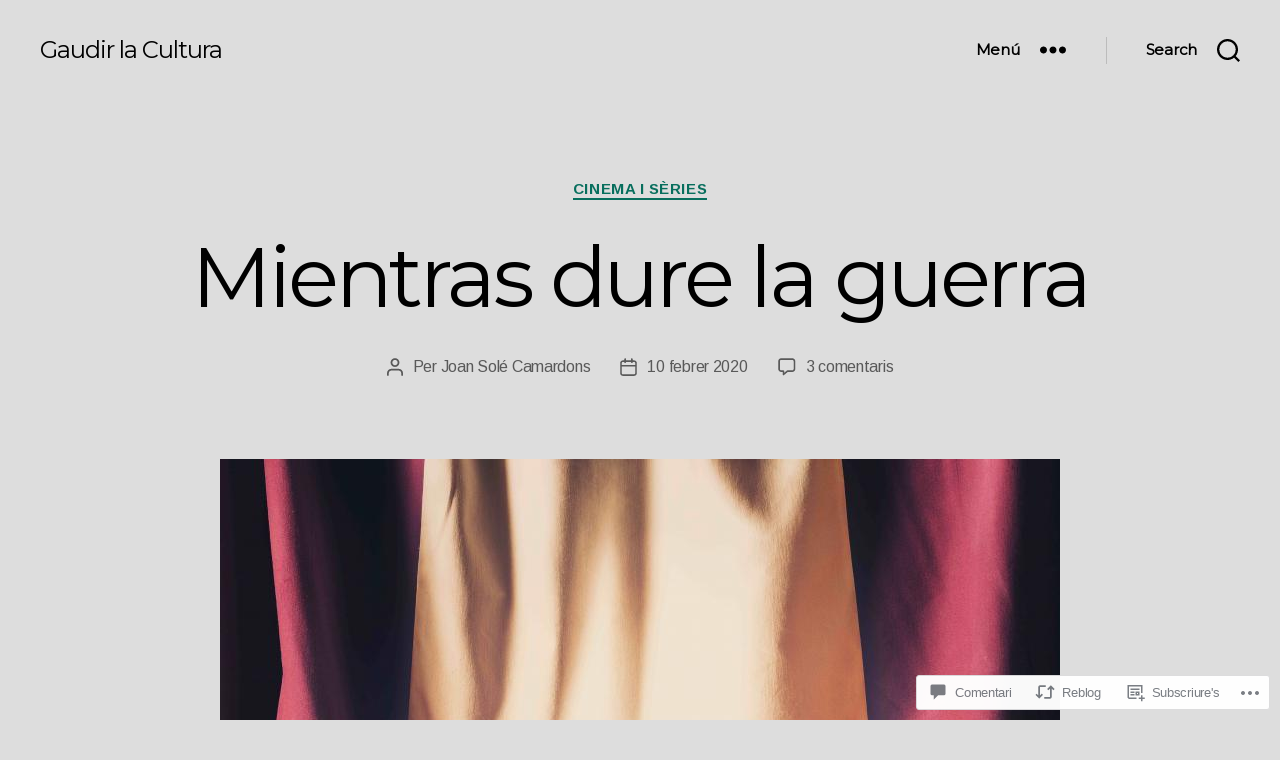

--- FILE ---
content_type: text/html; charset=UTF-8
request_url: https://gaudirlacultura.com/2020/02/10/guerra-civil/?like_comment=14&_wpnonce=1620e6bb78
body_size: 51400
content:
<!DOCTYPE html>

<html class="no-js" lang="ca">

	<head>

		<meta charset="UTF-8">
		<meta name="viewport" content="width=device-width, initial-scale=1.0">

		<link rel="profile" href="https://gmpg.org/xfn/11">

		<title>Mientras dure la guerra &#8211; Gaudir la Cultura</title>
<script type="text/javascript">
  WebFontConfig = {"google":{"families":["Arimo:r,i,b,bi:latin,latin-ext","Montserrat:r:latin,latin-ext"]},"api_url":"https:\/\/fonts-api.wp.com\/css"};
  (function() {
    var wf = document.createElement('script');
    wf.src = '/wp-content/plugins/custom-fonts/js/webfont.js';
    wf.type = 'text/javascript';
    wf.async = 'true';
    var s = document.getElementsByTagName('script')[0];
    s.parentNode.insertBefore(wf, s);
	})();
</script><style id="jetpack-custom-fonts-css">.wf-active html, .wf-active body{font-family:"Arimo",sans-serif}.wf-active input, .wf-active textarea{font-family:"Arimo",sans-serif}.wf-active .entry-content, .wf-active .entry-content p, .wf-active .entry-content ol, .wf-active .entry-content ul, .wf-active .entry-content dl, .wf-active .entry-content dt, .wf-active .entry-content cite{font-family:"Arimo",sans-serif}.wf-active .entry-content .wp-block-jetpack-contact-form, .wf-active .entry-content .wp-block-jetpack-button button, .wf-active .widget_text p, .wf-active .widget_text ol, .wf-active .widget_text ul, .wf-active .widget_text dl, .wf-active .widget_text dt, .wf-active .widget-content .rssSummary{font-family:"Arimo",sans-serif}.wf-active .faux-heading, .wf-active h1, .wf-active h2, .wf-active h3, .wf-active h4, .wf-active h5, .wf-active h6, .wf-active .entry-content h1, .wf-active .entry-content h2, .wf-active .entry-content h3, .wf-active .entry-content h4, .wf-active .entry-content h5, .wf-active .entry-content h6{font-family:"Montserrat",sans-serif;font-weight:400;font-style:normal}.wf-active .heading-size-1, .wf-active h1{font-weight:400;font-style:normal}.wf-active .heading-size-2, .wf-active h2{font-style:normal;font-weight:400}.wf-active .heading-size-3, .wf-active h3{font-style:normal;font-weight:400}.wf-active .heading-size-4, .wf-active h4{font-style:normal;font-weight:400}.wf-active .heading-size-5, .wf-active h5{font-style:normal;font-weight:400}.wf-active .heading-size-6, .wf-active h6{font-style:normal;font-weight:400}.wf-active .button, .wf-active .faux-button, .wf-active .wp-block-button__link, .wf-active .wp-block-file__button, .wf-active button{font-family:"Montserrat",sans-serif;font-style:normal;font-weight:400}</style>
<meta name='robots' content='max-image-preview:large' />

<!-- Async WordPress.com Remote Login -->
<script id="wpcom_remote_login_js">
var wpcom_remote_login_extra_auth = '';
function wpcom_remote_login_remove_dom_node_id( element_id ) {
	var dom_node = document.getElementById( element_id );
	if ( dom_node ) { dom_node.parentNode.removeChild( dom_node ); }
}
function wpcom_remote_login_remove_dom_node_classes( class_name ) {
	var dom_nodes = document.querySelectorAll( '.' + class_name );
	for ( var i = 0; i < dom_nodes.length; i++ ) {
		dom_nodes[ i ].parentNode.removeChild( dom_nodes[ i ] );
	}
}
function wpcom_remote_login_final_cleanup() {
	wpcom_remote_login_remove_dom_node_classes( "wpcom_remote_login_msg" );
	wpcom_remote_login_remove_dom_node_id( "wpcom_remote_login_key" );
	wpcom_remote_login_remove_dom_node_id( "wpcom_remote_login_validate" );
	wpcom_remote_login_remove_dom_node_id( "wpcom_remote_login_js" );
	wpcom_remote_login_remove_dom_node_id( "wpcom_request_access_iframe" );
	wpcom_remote_login_remove_dom_node_id( "wpcom_request_access_styles" );
}

// Watch for messages back from the remote login
window.addEventListener( "message", function( e ) {
	if ( e.origin === "https://r-login.wordpress.com" ) {
		var data = {};
		try {
			data = JSON.parse( e.data );
		} catch( e ) {
			wpcom_remote_login_final_cleanup();
			return;
		}

		if ( data.msg === 'LOGIN' ) {
			// Clean up the login check iframe
			wpcom_remote_login_remove_dom_node_id( "wpcom_remote_login_key" );

			var id_regex = new RegExp( /^[0-9]+$/ );
			var token_regex = new RegExp( /^.*|.*|.*$/ );
			if (
				token_regex.test( data.token )
				&& id_regex.test( data.wpcomid )
			) {
				// We have everything we need to ask for a login
				var script = document.createElement( "script" );
				script.setAttribute( "id", "wpcom_remote_login_validate" );
				script.src = '/remote-login.php?wpcom_remote_login=validate'
					+ '&wpcomid=' + data.wpcomid
					+ '&token=' + encodeURIComponent( data.token )
					+ '&host=' + window.location.protocol
					+ '//' + window.location.hostname
					+ '&postid=126'
					+ '&is_singular=1';
				document.body.appendChild( script );
			}

			return;
		}

		// Safari ITP, not logged in, so redirect
		if ( data.msg === 'LOGIN-REDIRECT' ) {
			window.location = 'https://wordpress.com/log-in?redirect_to=' + window.location.href;
			return;
		}

		// Safari ITP, storage access failed, remove the request
		if ( data.msg === 'LOGIN-REMOVE' ) {
			var css_zap = 'html { -webkit-transition: margin-top 1s; transition: margin-top 1s; } /* 9001 */ html { margin-top: 0 !important; } * html body { margin-top: 0 !important; } @media screen and ( max-width: 782px ) { html { margin-top: 0 !important; } * html body { margin-top: 0 !important; } }';
			var style_zap = document.createElement( 'style' );
			style_zap.type = 'text/css';
			style_zap.appendChild( document.createTextNode( css_zap ) );
			document.body.appendChild( style_zap );

			var e = document.getElementById( 'wpcom_request_access_iframe' );
			e.parentNode.removeChild( e );

			document.cookie = 'wordpress_com_login_access=denied; path=/; max-age=31536000';

			return;
		}

		// Safari ITP
		if ( data.msg === 'REQUEST_ACCESS' ) {
			console.log( 'request access: safari' );

			// Check ITP iframe enable/disable knob
			if ( wpcom_remote_login_extra_auth !== 'safari_itp_iframe' ) {
				return;
			}

			// If we are in a "private window" there is no ITP.
			var private_window = false;
			try {
				var opendb = window.openDatabase( null, null, null, null );
			} catch( e ) {
				private_window = true;
			}

			if ( private_window ) {
				console.log( 'private window' );
				return;
			}

			var iframe = document.createElement( 'iframe' );
			iframe.id = 'wpcom_request_access_iframe';
			iframe.setAttribute( 'scrolling', 'no' );
			iframe.setAttribute( 'sandbox', 'allow-storage-access-by-user-activation allow-scripts allow-same-origin allow-top-navigation-by-user-activation' );
			iframe.src = 'https://r-login.wordpress.com/remote-login.php?wpcom_remote_login=request_access&origin=' + encodeURIComponent( data.origin ) + '&wpcomid=' + encodeURIComponent( data.wpcomid );

			var css = 'html { -webkit-transition: margin-top 1s; transition: margin-top 1s; } /* 9001 */ html { margin-top: 46px !important; } * html body { margin-top: 46px !important; } @media screen and ( max-width: 660px ) { html { margin-top: 71px !important; } * html body { margin-top: 71px !important; } #wpcom_request_access_iframe { display: block; height: 71px !important; } } #wpcom_request_access_iframe { border: 0px; height: 46px; position: fixed; top: 0; left: 0; width: 100%; min-width: 100%; z-index: 99999; background: #23282d; } ';

			var style = document.createElement( 'style' );
			style.type = 'text/css';
			style.id = 'wpcom_request_access_styles';
			style.appendChild( document.createTextNode( css ) );
			document.body.appendChild( style );

			document.body.appendChild( iframe );
		}

		if ( data.msg === 'DONE' ) {
			wpcom_remote_login_final_cleanup();
		}
	}
}, false );

// Inject the remote login iframe after the page has had a chance to load
// more critical resources
window.addEventListener( "DOMContentLoaded", function( e ) {
	var iframe = document.createElement( "iframe" );
	iframe.style.display = "none";
	iframe.setAttribute( "scrolling", "no" );
	iframe.setAttribute( "id", "wpcom_remote_login_key" );
	iframe.src = "https://r-login.wordpress.com/remote-login.php"
		+ "?wpcom_remote_login=key"
		+ "&origin=aHR0cHM6Ly9nYXVkaXJsYWN1bHR1cmEuY29t"
		+ "&wpcomid=172375102"
		+ "&time=" + Math.floor( Date.now() / 1000 );
	document.body.appendChild( iframe );
}, false );
</script>
<link rel='dns-prefetch' href='//s0.wp.com' />
<link rel='dns-prefetch' href='//widgets.wp.com' />
<link rel='dns-prefetch' href='//wordpress.com' />
<link rel="alternate" type="application/rss+xml" title="Gaudir la Cultura &raquo; canal d&#039;informació" href="https://gaudirlacultura.com/feed/" />
<link rel="alternate" type="application/rss+xml" title="Gaudir la Cultura &raquo; Canal dels comentaris" href="https://gaudirlacultura.com/comments/feed/" />
<link rel="alternate" type="application/rss+xml" title="Gaudir la Cultura &raquo; Mientras dure la&nbsp;guerra Canal dels comentaris" href="https://gaudirlacultura.com/2020/02/10/guerra-civil/feed/" />
	<script type="text/javascript">
		/* <![CDATA[ */
		function addLoadEvent(func) {
			var oldonload = window.onload;
			if (typeof window.onload != 'function') {
				window.onload = func;
			} else {
				window.onload = function () {
					oldonload();
					func();
				}
			}
		}
		/* ]]> */
	</script>
	<link crossorigin='anonymous' rel='stylesheet' id='all-css-0-1' href='/_static/??-eJxtzEkKgDAQRNELGZs4EDfiWUJsxMzYHby+RARB3BQ8KD6cWZgUGSNDKCL7su2RwCJnbdxjCCnVWYtHggO9ZlxFTsQftYaogf+k3x2+4Vv1voRZqrHvpkHJwV5glDTa&cssminify=yes' type='text/css' media='all' />
<style id='wp-emoji-styles-inline-css'>

	img.wp-smiley, img.emoji {
		display: inline !important;
		border: none !important;
		box-shadow: none !important;
		height: 1em !important;
		width: 1em !important;
		margin: 0 0.07em !important;
		vertical-align: -0.1em !important;
		background: none !important;
		padding: 0 !important;
	}
/*# sourceURL=wp-emoji-styles-inline-css */
</style>
<link crossorigin='anonymous' rel='stylesheet' id='all-css-2-1' href='/wp-content/plugins/gutenberg-core/v22.2.0/build/styles/block-library/style.css?m=1764855221i&cssminify=yes' type='text/css' media='all' />
<style id='wp-block-library-inline-css'>
.has-text-align-justify {
	text-align:justify;
}
.has-text-align-justify{text-align:justify;}

/*# sourceURL=wp-block-library-inline-css */
</style><style id='wp-block-paragraph-inline-css'>
.is-small-text{font-size:.875em}.is-regular-text{font-size:1em}.is-large-text{font-size:2.25em}.is-larger-text{font-size:3em}.has-drop-cap:not(:focus):first-letter{float:left;font-size:8.4em;font-style:normal;font-weight:100;line-height:.68;margin:.05em .1em 0 0;text-transform:uppercase}body.rtl .has-drop-cap:not(:focus):first-letter{float:none;margin-left:.1em}p.has-drop-cap.has-background{overflow:hidden}:root :where(p.has-background){padding:1.25em 2.375em}:where(p.has-text-color:not(.has-link-color)) a{color:inherit}p.has-text-align-left[style*="writing-mode:vertical-lr"],p.has-text-align-right[style*="writing-mode:vertical-rl"]{rotate:180deg}
/*# sourceURL=/wp-content/plugins/gutenberg-core/v22.2.0/build/styles/block-library/paragraph/style.css */
</style>
<style id='wp-block-tag-cloud-inline-css'>
.wp-block-tag-cloud{box-sizing:border-box}.wp-block-tag-cloud.aligncenter{justify-content:center;text-align:center}.wp-block-tag-cloud a{display:inline-block;margin-right:5px}.wp-block-tag-cloud span{display:inline-block;margin-left:5px;text-decoration:none}:root :where(.wp-block-tag-cloud.is-style-outline){display:flex;flex-wrap:wrap;gap:1ch}:root :where(.wp-block-tag-cloud.is-style-outline a){border:1px solid;font-size:unset!important;margin-right:0;padding:1ch 2ch;text-decoration:none!important}
/*# sourceURL=/wp-content/plugins/gutenberg-core/v22.2.0/build/styles/block-library/tag-cloud/style.css */
</style>
<style id='global-styles-inline-css'>
:root{--wp--preset--aspect-ratio--square: 1;--wp--preset--aspect-ratio--4-3: 4/3;--wp--preset--aspect-ratio--3-4: 3/4;--wp--preset--aspect-ratio--3-2: 3/2;--wp--preset--aspect-ratio--2-3: 2/3;--wp--preset--aspect-ratio--16-9: 16/9;--wp--preset--aspect-ratio--9-16: 9/16;--wp--preset--color--black: #000000;--wp--preset--color--cyan-bluish-gray: #abb8c3;--wp--preset--color--white: #ffffff;--wp--preset--color--pale-pink: #f78da7;--wp--preset--color--vivid-red: #cf2e2e;--wp--preset--color--luminous-vivid-orange: #ff6900;--wp--preset--color--luminous-vivid-amber: #fcb900;--wp--preset--color--light-green-cyan: #7bdcb5;--wp--preset--color--vivid-green-cyan: #00d084;--wp--preset--color--pale-cyan-blue: #8ed1fc;--wp--preset--color--vivid-cyan-blue: #0693e3;--wp--preset--color--vivid-purple: #9b51e0;--wp--preset--color--accent: #076e5d;--wp--preset--color--primary: #000000;--wp--preset--color--secondary: #595959;--wp--preset--color--subtle-background: #bcbcbc;--wp--preset--color--background: #dddddd;--wp--preset--gradient--vivid-cyan-blue-to-vivid-purple: linear-gradient(135deg,rgb(6,147,227) 0%,rgb(155,81,224) 100%);--wp--preset--gradient--light-green-cyan-to-vivid-green-cyan: linear-gradient(135deg,rgb(122,220,180) 0%,rgb(0,208,130) 100%);--wp--preset--gradient--luminous-vivid-amber-to-luminous-vivid-orange: linear-gradient(135deg,rgb(252,185,0) 0%,rgb(255,105,0) 100%);--wp--preset--gradient--luminous-vivid-orange-to-vivid-red: linear-gradient(135deg,rgb(255,105,0) 0%,rgb(207,46,46) 100%);--wp--preset--gradient--very-light-gray-to-cyan-bluish-gray: linear-gradient(135deg,rgb(238,238,238) 0%,rgb(169,184,195) 100%);--wp--preset--gradient--cool-to-warm-spectrum: linear-gradient(135deg,rgb(74,234,220) 0%,rgb(151,120,209) 20%,rgb(207,42,186) 40%,rgb(238,44,130) 60%,rgb(251,105,98) 80%,rgb(254,248,76) 100%);--wp--preset--gradient--blush-light-purple: linear-gradient(135deg,rgb(255,206,236) 0%,rgb(152,150,240) 100%);--wp--preset--gradient--blush-bordeaux: linear-gradient(135deg,rgb(254,205,165) 0%,rgb(254,45,45) 50%,rgb(107,0,62) 100%);--wp--preset--gradient--luminous-dusk: linear-gradient(135deg,rgb(255,203,112) 0%,rgb(199,81,192) 50%,rgb(65,88,208) 100%);--wp--preset--gradient--pale-ocean: linear-gradient(135deg,rgb(255,245,203) 0%,rgb(182,227,212) 50%,rgb(51,167,181) 100%);--wp--preset--gradient--electric-grass: linear-gradient(135deg,rgb(202,248,128) 0%,rgb(113,206,126) 100%);--wp--preset--gradient--midnight: linear-gradient(135deg,rgb(2,3,129) 0%,rgb(40,116,252) 100%);--wp--preset--font-size--small: 18px;--wp--preset--font-size--medium: 20px;--wp--preset--font-size--large: 26.25px;--wp--preset--font-size--x-large: 42px;--wp--preset--font-size--normal: 21px;--wp--preset--font-size--larger: 32px;--wp--preset--font-family--albert-sans: 'Albert Sans', sans-serif;--wp--preset--font-family--alegreya: Alegreya, serif;--wp--preset--font-family--arvo: Arvo, serif;--wp--preset--font-family--bodoni-moda: 'Bodoni Moda', serif;--wp--preset--font-family--bricolage-grotesque: 'Bricolage Grotesque', sans-serif;--wp--preset--font-family--cabin: Cabin, sans-serif;--wp--preset--font-family--chivo: Chivo, sans-serif;--wp--preset--font-family--commissioner: Commissioner, sans-serif;--wp--preset--font-family--cormorant: Cormorant, serif;--wp--preset--font-family--courier-prime: 'Courier Prime', monospace;--wp--preset--font-family--crimson-pro: 'Crimson Pro', serif;--wp--preset--font-family--dm-mono: 'DM Mono', monospace;--wp--preset--font-family--dm-sans: 'DM Sans', sans-serif;--wp--preset--font-family--dm-serif-display: 'DM Serif Display', serif;--wp--preset--font-family--domine: Domine, serif;--wp--preset--font-family--eb-garamond: 'EB Garamond', serif;--wp--preset--font-family--epilogue: Epilogue, sans-serif;--wp--preset--font-family--fahkwang: Fahkwang, sans-serif;--wp--preset--font-family--figtree: Figtree, sans-serif;--wp--preset--font-family--fira-sans: 'Fira Sans', sans-serif;--wp--preset--font-family--fjalla-one: 'Fjalla One', sans-serif;--wp--preset--font-family--fraunces: Fraunces, serif;--wp--preset--font-family--gabarito: Gabarito, system-ui;--wp--preset--font-family--ibm-plex-mono: 'IBM Plex Mono', monospace;--wp--preset--font-family--ibm-plex-sans: 'IBM Plex Sans', sans-serif;--wp--preset--font-family--ibarra-real-nova: 'Ibarra Real Nova', serif;--wp--preset--font-family--instrument-serif: 'Instrument Serif', serif;--wp--preset--font-family--inter: Inter, sans-serif;--wp--preset--font-family--josefin-sans: 'Josefin Sans', sans-serif;--wp--preset--font-family--jost: Jost, sans-serif;--wp--preset--font-family--libre-baskerville: 'Libre Baskerville', serif;--wp--preset--font-family--libre-franklin: 'Libre Franklin', sans-serif;--wp--preset--font-family--literata: Literata, serif;--wp--preset--font-family--lora: Lora, serif;--wp--preset--font-family--merriweather: Merriweather, serif;--wp--preset--font-family--montserrat: Montserrat, sans-serif;--wp--preset--font-family--newsreader: Newsreader, serif;--wp--preset--font-family--noto-sans-mono: 'Noto Sans Mono', sans-serif;--wp--preset--font-family--nunito: Nunito, sans-serif;--wp--preset--font-family--open-sans: 'Open Sans', sans-serif;--wp--preset--font-family--overpass: Overpass, sans-serif;--wp--preset--font-family--pt-serif: 'PT Serif', serif;--wp--preset--font-family--petrona: Petrona, serif;--wp--preset--font-family--piazzolla: Piazzolla, serif;--wp--preset--font-family--playfair-display: 'Playfair Display', serif;--wp--preset--font-family--plus-jakarta-sans: 'Plus Jakarta Sans', sans-serif;--wp--preset--font-family--poppins: Poppins, sans-serif;--wp--preset--font-family--raleway: Raleway, sans-serif;--wp--preset--font-family--roboto: Roboto, sans-serif;--wp--preset--font-family--roboto-slab: 'Roboto Slab', serif;--wp--preset--font-family--rubik: Rubik, sans-serif;--wp--preset--font-family--rufina: Rufina, serif;--wp--preset--font-family--sora: Sora, sans-serif;--wp--preset--font-family--source-sans-3: 'Source Sans 3', sans-serif;--wp--preset--font-family--source-serif-4: 'Source Serif 4', serif;--wp--preset--font-family--space-mono: 'Space Mono', monospace;--wp--preset--font-family--syne: Syne, sans-serif;--wp--preset--font-family--texturina: Texturina, serif;--wp--preset--font-family--urbanist: Urbanist, sans-serif;--wp--preset--font-family--work-sans: 'Work Sans', sans-serif;--wp--preset--spacing--20: 0.44rem;--wp--preset--spacing--30: 0.67rem;--wp--preset--spacing--40: 1rem;--wp--preset--spacing--50: 1.5rem;--wp--preset--spacing--60: 2.25rem;--wp--preset--spacing--70: 3.38rem;--wp--preset--spacing--80: 5.06rem;--wp--preset--shadow--natural: 6px 6px 9px rgba(0, 0, 0, 0.2);--wp--preset--shadow--deep: 12px 12px 50px rgba(0, 0, 0, 0.4);--wp--preset--shadow--sharp: 6px 6px 0px rgba(0, 0, 0, 0.2);--wp--preset--shadow--outlined: 6px 6px 0px -3px rgb(255, 255, 255), 6px 6px rgb(0, 0, 0);--wp--preset--shadow--crisp: 6px 6px 0px rgb(0, 0, 0);}:where(.is-layout-flex){gap: 0.5em;}:where(.is-layout-grid){gap: 0.5em;}body .is-layout-flex{display: flex;}.is-layout-flex{flex-wrap: wrap;align-items: center;}.is-layout-flex > :is(*, div){margin: 0;}body .is-layout-grid{display: grid;}.is-layout-grid > :is(*, div){margin: 0;}:where(.wp-block-columns.is-layout-flex){gap: 2em;}:where(.wp-block-columns.is-layout-grid){gap: 2em;}:where(.wp-block-post-template.is-layout-flex){gap: 1.25em;}:where(.wp-block-post-template.is-layout-grid){gap: 1.25em;}.has-black-color{color: var(--wp--preset--color--black) !important;}.has-cyan-bluish-gray-color{color: var(--wp--preset--color--cyan-bluish-gray) !important;}.has-white-color{color: var(--wp--preset--color--white) !important;}.has-pale-pink-color{color: var(--wp--preset--color--pale-pink) !important;}.has-vivid-red-color{color: var(--wp--preset--color--vivid-red) !important;}.has-luminous-vivid-orange-color{color: var(--wp--preset--color--luminous-vivid-orange) !important;}.has-luminous-vivid-amber-color{color: var(--wp--preset--color--luminous-vivid-amber) !important;}.has-light-green-cyan-color{color: var(--wp--preset--color--light-green-cyan) !important;}.has-vivid-green-cyan-color{color: var(--wp--preset--color--vivid-green-cyan) !important;}.has-pale-cyan-blue-color{color: var(--wp--preset--color--pale-cyan-blue) !important;}.has-vivid-cyan-blue-color{color: var(--wp--preset--color--vivid-cyan-blue) !important;}.has-vivid-purple-color{color: var(--wp--preset--color--vivid-purple) !important;}.has-black-background-color{background-color: var(--wp--preset--color--black) !important;}.has-cyan-bluish-gray-background-color{background-color: var(--wp--preset--color--cyan-bluish-gray) !important;}.has-white-background-color{background-color: var(--wp--preset--color--white) !important;}.has-pale-pink-background-color{background-color: var(--wp--preset--color--pale-pink) !important;}.has-vivid-red-background-color{background-color: var(--wp--preset--color--vivid-red) !important;}.has-luminous-vivid-orange-background-color{background-color: var(--wp--preset--color--luminous-vivid-orange) !important;}.has-luminous-vivid-amber-background-color{background-color: var(--wp--preset--color--luminous-vivid-amber) !important;}.has-light-green-cyan-background-color{background-color: var(--wp--preset--color--light-green-cyan) !important;}.has-vivid-green-cyan-background-color{background-color: var(--wp--preset--color--vivid-green-cyan) !important;}.has-pale-cyan-blue-background-color{background-color: var(--wp--preset--color--pale-cyan-blue) !important;}.has-vivid-cyan-blue-background-color{background-color: var(--wp--preset--color--vivid-cyan-blue) !important;}.has-vivid-purple-background-color{background-color: var(--wp--preset--color--vivid-purple) !important;}.has-black-border-color{border-color: var(--wp--preset--color--black) !important;}.has-cyan-bluish-gray-border-color{border-color: var(--wp--preset--color--cyan-bluish-gray) !important;}.has-white-border-color{border-color: var(--wp--preset--color--white) !important;}.has-pale-pink-border-color{border-color: var(--wp--preset--color--pale-pink) !important;}.has-vivid-red-border-color{border-color: var(--wp--preset--color--vivid-red) !important;}.has-luminous-vivid-orange-border-color{border-color: var(--wp--preset--color--luminous-vivid-orange) !important;}.has-luminous-vivid-amber-border-color{border-color: var(--wp--preset--color--luminous-vivid-amber) !important;}.has-light-green-cyan-border-color{border-color: var(--wp--preset--color--light-green-cyan) !important;}.has-vivid-green-cyan-border-color{border-color: var(--wp--preset--color--vivid-green-cyan) !important;}.has-pale-cyan-blue-border-color{border-color: var(--wp--preset--color--pale-cyan-blue) !important;}.has-vivid-cyan-blue-border-color{border-color: var(--wp--preset--color--vivid-cyan-blue) !important;}.has-vivid-purple-border-color{border-color: var(--wp--preset--color--vivid-purple) !important;}.has-vivid-cyan-blue-to-vivid-purple-gradient-background{background: var(--wp--preset--gradient--vivid-cyan-blue-to-vivid-purple) !important;}.has-light-green-cyan-to-vivid-green-cyan-gradient-background{background: var(--wp--preset--gradient--light-green-cyan-to-vivid-green-cyan) !important;}.has-luminous-vivid-amber-to-luminous-vivid-orange-gradient-background{background: var(--wp--preset--gradient--luminous-vivid-amber-to-luminous-vivid-orange) !important;}.has-luminous-vivid-orange-to-vivid-red-gradient-background{background: var(--wp--preset--gradient--luminous-vivid-orange-to-vivid-red) !important;}.has-very-light-gray-to-cyan-bluish-gray-gradient-background{background: var(--wp--preset--gradient--very-light-gray-to-cyan-bluish-gray) !important;}.has-cool-to-warm-spectrum-gradient-background{background: var(--wp--preset--gradient--cool-to-warm-spectrum) !important;}.has-blush-light-purple-gradient-background{background: var(--wp--preset--gradient--blush-light-purple) !important;}.has-blush-bordeaux-gradient-background{background: var(--wp--preset--gradient--blush-bordeaux) !important;}.has-luminous-dusk-gradient-background{background: var(--wp--preset--gradient--luminous-dusk) !important;}.has-pale-ocean-gradient-background{background: var(--wp--preset--gradient--pale-ocean) !important;}.has-electric-grass-gradient-background{background: var(--wp--preset--gradient--electric-grass) !important;}.has-midnight-gradient-background{background: var(--wp--preset--gradient--midnight) !important;}.has-small-font-size{font-size: var(--wp--preset--font-size--small) !important;}.has-medium-font-size{font-size: var(--wp--preset--font-size--medium) !important;}.has-large-font-size{font-size: var(--wp--preset--font-size--large) !important;}.has-x-large-font-size{font-size: var(--wp--preset--font-size--x-large) !important;}.has-albert-sans-font-family{font-family: var(--wp--preset--font-family--albert-sans) !important;}.has-alegreya-font-family{font-family: var(--wp--preset--font-family--alegreya) !important;}.has-arvo-font-family{font-family: var(--wp--preset--font-family--arvo) !important;}.has-bodoni-moda-font-family{font-family: var(--wp--preset--font-family--bodoni-moda) !important;}.has-bricolage-grotesque-font-family{font-family: var(--wp--preset--font-family--bricolage-grotesque) !important;}.has-cabin-font-family{font-family: var(--wp--preset--font-family--cabin) !important;}.has-chivo-font-family{font-family: var(--wp--preset--font-family--chivo) !important;}.has-commissioner-font-family{font-family: var(--wp--preset--font-family--commissioner) !important;}.has-cormorant-font-family{font-family: var(--wp--preset--font-family--cormorant) !important;}.has-courier-prime-font-family{font-family: var(--wp--preset--font-family--courier-prime) !important;}.has-crimson-pro-font-family{font-family: var(--wp--preset--font-family--crimson-pro) !important;}.has-dm-mono-font-family{font-family: var(--wp--preset--font-family--dm-mono) !important;}.has-dm-sans-font-family{font-family: var(--wp--preset--font-family--dm-sans) !important;}.has-dm-serif-display-font-family{font-family: var(--wp--preset--font-family--dm-serif-display) !important;}.has-domine-font-family{font-family: var(--wp--preset--font-family--domine) !important;}.has-eb-garamond-font-family{font-family: var(--wp--preset--font-family--eb-garamond) !important;}.has-epilogue-font-family{font-family: var(--wp--preset--font-family--epilogue) !important;}.has-fahkwang-font-family{font-family: var(--wp--preset--font-family--fahkwang) !important;}.has-figtree-font-family{font-family: var(--wp--preset--font-family--figtree) !important;}.has-fira-sans-font-family{font-family: var(--wp--preset--font-family--fira-sans) !important;}.has-fjalla-one-font-family{font-family: var(--wp--preset--font-family--fjalla-one) !important;}.has-fraunces-font-family{font-family: var(--wp--preset--font-family--fraunces) !important;}.has-gabarito-font-family{font-family: var(--wp--preset--font-family--gabarito) !important;}.has-ibm-plex-mono-font-family{font-family: var(--wp--preset--font-family--ibm-plex-mono) !important;}.has-ibm-plex-sans-font-family{font-family: var(--wp--preset--font-family--ibm-plex-sans) !important;}.has-ibarra-real-nova-font-family{font-family: var(--wp--preset--font-family--ibarra-real-nova) !important;}.has-instrument-serif-font-family{font-family: var(--wp--preset--font-family--instrument-serif) !important;}.has-inter-font-family{font-family: var(--wp--preset--font-family--inter) !important;}.has-josefin-sans-font-family{font-family: var(--wp--preset--font-family--josefin-sans) !important;}.has-jost-font-family{font-family: var(--wp--preset--font-family--jost) !important;}.has-libre-baskerville-font-family{font-family: var(--wp--preset--font-family--libre-baskerville) !important;}.has-libre-franklin-font-family{font-family: var(--wp--preset--font-family--libre-franklin) !important;}.has-literata-font-family{font-family: var(--wp--preset--font-family--literata) !important;}.has-lora-font-family{font-family: var(--wp--preset--font-family--lora) !important;}.has-merriweather-font-family{font-family: var(--wp--preset--font-family--merriweather) !important;}.has-montserrat-font-family{font-family: var(--wp--preset--font-family--montserrat) !important;}.has-newsreader-font-family{font-family: var(--wp--preset--font-family--newsreader) !important;}.has-noto-sans-mono-font-family{font-family: var(--wp--preset--font-family--noto-sans-mono) !important;}.has-nunito-font-family{font-family: var(--wp--preset--font-family--nunito) !important;}.has-open-sans-font-family{font-family: var(--wp--preset--font-family--open-sans) !important;}.has-overpass-font-family{font-family: var(--wp--preset--font-family--overpass) !important;}.has-pt-serif-font-family{font-family: var(--wp--preset--font-family--pt-serif) !important;}.has-petrona-font-family{font-family: var(--wp--preset--font-family--petrona) !important;}.has-piazzolla-font-family{font-family: var(--wp--preset--font-family--piazzolla) !important;}.has-playfair-display-font-family{font-family: var(--wp--preset--font-family--playfair-display) !important;}.has-plus-jakarta-sans-font-family{font-family: var(--wp--preset--font-family--plus-jakarta-sans) !important;}.has-poppins-font-family{font-family: var(--wp--preset--font-family--poppins) !important;}.has-raleway-font-family{font-family: var(--wp--preset--font-family--raleway) !important;}.has-roboto-font-family{font-family: var(--wp--preset--font-family--roboto) !important;}.has-roboto-slab-font-family{font-family: var(--wp--preset--font-family--roboto-slab) !important;}.has-rubik-font-family{font-family: var(--wp--preset--font-family--rubik) !important;}.has-rufina-font-family{font-family: var(--wp--preset--font-family--rufina) !important;}.has-sora-font-family{font-family: var(--wp--preset--font-family--sora) !important;}.has-source-sans-3-font-family{font-family: var(--wp--preset--font-family--source-sans-3) !important;}.has-source-serif-4-font-family{font-family: var(--wp--preset--font-family--source-serif-4) !important;}.has-space-mono-font-family{font-family: var(--wp--preset--font-family--space-mono) !important;}.has-syne-font-family{font-family: var(--wp--preset--font-family--syne) !important;}.has-texturina-font-family{font-family: var(--wp--preset--font-family--texturina) !important;}.has-urbanist-font-family{font-family: var(--wp--preset--font-family--urbanist) !important;}.has-work-sans-font-family{font-family: var(--wp--preset--font-family--work-sans) !important;}
/*# sourceURL=global-styles-inline-css */
</style>

<style id='classic-theme-styles-inline-css'>
/*! This file is auto-generated */
.wp-block-button__link{color:#fff;background-color:#32373c;border-radius:9999px;box-shadow:none;text-decoration:none;padding:calc(.667em + 2px) calc(1.333em + 2px);font-size:1.125em}.wp-block-file__button{background:#32373c;color:#fff;text-decoration:none}
/*# sourceURL=/wp-includes/css/classic-themes.min.css */
</style>
<link crossorigin='anonymous' rel='stylesheet' id='all-css-4-1' href='/_static/??-eJx9j9tuAjEMRH+oXne5tPSh4lNQLhYNxEkUO0v792SFgKqV9iVKxnNmHLwUcDkpJcUS2zEkQZdtzO4suBrG3TCCBC6RoNI0bNAH0YcDRH8iDU7kBX8FcYNnVqWuczE6O5h8MBSJu20JuwR/JO243O+g9L2MlF4D1pZKItBPDo1Bv3qXLHEn0mLcGbp0i7gNkHNO9+FhouRzRdM0s1EN7h+GUh3aFqLHiart1V2cvyl/3/Mye/4c399269fN9mN1ugLUAZGN&cssminify=yes' type='text/css' media='all' />
<link rel='stylesheet' id='verbum-gutenberg-css-css' href='https://widgets.wp.com/verbum-block-editor/block-editor.css?ver=1738686361' media='all' />
<link crossorigin='anonymous' rel='stylesheet' id='all-css-6-1' href='/_static/??-eJyNjsEKg0AMRH+o29BK1Yv4LVaipt3sLk0W8e+bsiDSk5eQvMwMA2tyYwyKQYGzSz7PFATGyGzIeXqjXfJHrkYuQBCikrllX8rjkKkLsiWk/ARdDWxlgujm8bR6EEEtPSaTOjL55+fuubs19aNq23tVv76Hjk0E&cssminify=yes' type='text/css' media='all' />
<style id='twentytwenty-style-inline-css'>
.color-accent,.color-accent-hover:hover,.color-accent-hover:focus,:root .has-accent-color,.has-drop-cap:not(:focus):first-letter,.wp-block-button.is-style-outline,a { color: #076e5d; }blockquote,.border-color-accent,.border-color-accent-hover:hover,.border-color-accent-hover:focus { border-color: #076e5d; }button,.button,.faux-button,.wp-block-button__link,.wp-block-file .wp-block-file__button,input[type="button"],input[type="reset"],input[type="submit"],.bg-accent,.bg-accent-hover:hover,.bg-accent-hover:focus,:root .has-accent-background-color,.comment-reply-link { background-color: #076e5d; }.fill-children-accent,.fill-children-accent * { fill: #076e5d; }:root .has-background-color,button,.button,.faux-button,.wp-block-button__link,.wp-block-file__button,input[type="button"],input[type="reset"],input[type="submit"],.wp-block-button,.comment-reply-link,.has-background.has-primary-background-color:not(.has-text-color),.has-background.has-primary-background-color *:not(.has-text-color),.has-background.has-accent-background-color:not(.has-text-color),.has-background.has-accent-background-color *:not(.has-text-color) { color: #dddddd; }:root .has-background-background-color { background-color: #dddddd; }body,.entry-title a,:root .has-primary-color { color: #000000; }:root .has-primary-background-color { background-color: #000000; }cite,figcaption,.wp-caption-text,.post-meta,.entry-content .wp-block-archives li,.entry-content .wp-block-categories li,.entry-content .wp-block-latest-posts li,.wp-block-latest-comments__comment-date,.wp-block-latest-posts__post-date,.wp-block-embed figcaption,.wp-block-image figcaption,.wp-block-pullquote cite,.comment-metadata,.comment-respond .comment-notes,.comment-respond .logged-in-as,.pagination .dots,.entry-content hr:not(.has-background),hr.styled-separator,:root .has-secondary-color { color: #595959; }:root .has-secondary-background-color { background-color: #595959; }pre,fieldset,input,textarea,table,table *,hr { border-color: #bcbcbc; }caption,code,code,kbd,samp,.wp-block-table.is-style-stripes tbody tr:nth-child(odd),:root .has-subtle-background-background-color { background-color: #bcbcbc; }.wp-block-table.is-style-stripes { border-bottom-color: #bcbcbc; }.wp-block-latest-posts.is-grid li { border-top-color: #bcbcbc; }:root .has-subtle-background-color { color: #bcbcbc; }body:not(.overlay-header) .primary-menu > li > a,body:not(.overlay-header) .primary-menu > li > .icon,.modal-menu a,.footer-menu a, .footer-widgets a:where(:not(.wp-block-button__link)),#site-footer .wp-block-button.is-style-outline,.wp-block-pullquote:before,.singular:not(.overlay-header) .entry-header a,.archive-header a,.header-footer-group .color-accent,.header-footer-group .color-accent-hover:hover { color: #076e5d; }.social-icons a,#site-footer button:not(.toggle),#site-footer .button,#site-footer .faux-button,#site-footer .wp-block-button__link,#site-footer .wp-block-file__button,#site-footer input[type="button"],#site-footer input[type="reset"],#site-footer input[type="submit"] { background-color: #076e5d; }.social-icons a,body:not(.overlay-header) .primary-menu ul,.header-footer-group button,.header-footer-group .button,.header-footer-group .faux-button,.header-footer-group .wp-block-button:not(.is-style-outline) .wp-block-button__link,.header-footer-group .wp-block-file__button,.header-footer-group input[type="button"],.header-footer-group input[type="reset"],.header-footer-group input[type="submit"] { color: #dddddd; }#site-header,.footer-nav-widgets-wrapper,#site-footer,.menu-modal,.menu-modal-inner,.search-modal-inner,.archive-header,.singular .entry-header,.singular .featured-media:before,.wp-block-pullquote:before { background-color: #dddddd; }.header-footer-group,body:not(.overlay-header) #site-header .toggle,.menu-modal .toggle { color: #000000; }body:not(.overlay-header) .primary-menu ul { background-color: #000000; }body:not(.overlay-header) .primary-menu > li > ul:after { border-bottom-color: #000000; }body:not(.overlay-header) .primary-menu ul ul:after { border-left-color: #000000; }.site-description,body:not(.overlay-header) .toggle-inner .toggle-text,.widget .post-date,.widget .rss-date,.widget_archive li,.widget_categories li,.widget cite,.widget_pages li,.widget_meta li,.widget_nav_menu li,.powered-by-wordpress,.footer-credits .privacy-policy,.to-the-top,.singular .entry-header .post-meta,.singular:not(.overlay-header) .entry-header .post-meta a { color: #595959; }.header-footer-group pre,.header-footer-group fieldset,.header-footer-group input,.header-footer-group textarea,.header-footer-group table,.header-footer-group table *,.footer-nav-widgets-wrapper,#site-footer,.menu-modal nav *,.footer-widgets-outer-wrapper,.footer-top { border-color: #bcbcbc; }.header-footer-group table caption,body:not(.overlay-header) .header-inner .toggle-wrapper::before { background-color: #bcbcbc; }
/*# sourceURL=twentytwenty-style-inline-css */
</style>
<link crossorigin='anonymous' rel='stylesheet' id='print-css-7-1' href='/wp-content/themes/pub/twentytwenty/print.css?m=1732786075i&cssminify=yes' type='text/css' media='print' />
<link crossorigin='anonymous' rel='stylesheet' id='all-css-8-1' href='/_static/??-eJx9jsEKwjAQRH/IuFQr9SJ+S4xrTN1kQ3dD6d+bqoeI4GWYgXnDwJyN46SYFGIxmYoPSWBEzdY9Phki8yrXQiigd4xolJkEHMdsFXSu/PLWrRPZQDP76gvkcvnqQUgORBdCM+e688M1dya8EPtqPdRWE/9BHtkQO6uhnm+DuZEN04qe46kbDvvdsR+6fnwCWn9lKA==&cssminify=yes' type='text/css' media='all' />
<style id='twentytwenty-jetpack-inline-css'>

	.infinite-scroll #site-content #infinite-handle span button,
	.infinite-scroll #site-content #infinite-handle span button:hover,
	.infinite-scroll #site-content #infinite-handle span button:focus {
		background: #076e5d;
		color: #dddddd;
	}
	#site-content .entry-content div.sharedaddy h3.sd-title,
	#site-content .entry-content h3.sd-title,
	#site-content .entry-content #jp-relatedposts h3.jp-relatedposts-headline {
		color: #595959;
	}
	
/*# sourceURL=twentytwenty-jetpack-inline-css */
</style>
<style id='jetpack-global-styles-frontend-style-inline-css'>
:root { --font-headings: unset; --font-base: unset; --font-headings-default: -apple-system,BlinkMacSystemFont,"Segoe UI",Roboto,Oxygen-Sans,Ubuntu,Cantarell,"Helvetica Neue",sans-serif; --font-base-default: -apple-system,BlinkMacSystemFont,"Segoe UI",Roboto,Oxygen-Sans,Ubuntu,Cantarell,"Helvetica Neue",sans-serif;}
/*# sourceURL=jetpack-global-styles-frontend-style-inline-css */
</style>
<link crossorigin='anonymous' rel='stylesheet' id='all-css-10-1' href='/_static/??-eJyNjcEKwjAQRH/IuFRT6kX8FNkmS5K6yQY3Qfx7bfEiXrwM82B4A49qnJRGpUHupnIPqSgs1Cq624chi6zhO5OCRryTR++fW00l7J3qDv43XVNxoOISsmEJol/wY2uR8vs3WggsM/I6uOTzMI3Hw8lOg11eUT1JKA==&cssminify=yes' type='text/css' media='all' />
<script id="jetpack_related-posts-js-extra">
var related_posts_js_options = {"post_heading":"h4"};
//# sourceURL=jetpack_related-posts-js-extra
</script>
<script id="jetpack-mu-wpcom-settings-js-before">
var JETPACK_MU_WPCOM_SETTINGS = {"assetsUrl":"https://s0.wp.com/wp-content/mu-plugins/jetpack-mu-wpcom-plugin/moon/jetpack_vendor/automattic/jetpack-mu-wpcom/src/build/"};
//# sourceURL=jetpack-mu-wpcom-settings-js-before
</script>
<script crossorigin='anonymous' type='text/javascript'  src='/_static/??/wp-content/mu-plugins/jetpack-plugin/moon/_inc/build/related-posts/related-posts.min.js,/wp-content/js/rlt-proxy.js?m=1755006225j'></script>
<script id="rlt-proxy-js-after">
	rltInitialize( {"token":null,"iframeOrigins":["https:\/\/widgets.wp.com"]} );
//# sourceURL=rlt-proxy-js-after
</script>
<script crossorigin='anonymous' src="https://s0.wp.com/wp-content/themes/pub/twentytwenty/assets/js/index.js?m=1765388236i&amp;ver=3.0-wpcom" id="twentytwenty-js-js" defer data-wp-strategy="defer"></script>
<script id="wpcom-actionbar-placeholder-js-extra">
var actionbardata = {"siteID":"172375102","postID":"126","siteURL":"https://gaudirlacultura.com","xhrURL":"https://gaudirlacultura.com/wp-admin/admin-ajax.php","nonce":"dd15ffb2a3","isLoggedIn":"","statusMessage":"","subsEmailDefault":"instantly","proxyScriptUrl":"https://s0.wp.com/wp-content/js/wpcom-proxy-request.js?m=1513050504i&amp;ver=20211021","shortlink":"https://wp.me/pbFgDA-22","i18n":{"followedText":"New posts from this site will now appear in your \u003Ca href=\"https://wordpress.com/reader\"\u003EReader\u003C/a\u003E","foldBar":"Collapse this bar","unfoldBar":"Expand this bar","shortLinkCopied":"Shortlink copied to clipboard."}};
//# sourceURL=wpcom-actionbar-placeholder-js-extra
</script>
<link rel="EditURI" type="application/rsd+xml" title="RSD" href="https://gaudirlacultura.wordpress.com/xmlrpc.php?rsd" />
<meta name="generator" content="WordPress.com" />
<link rel="canonical" href="https://gaudirlacultura.com/2020/02/10/guerra-civil/" />
<link rel='shortlink' href='https://wp.me/pbFgDA-22' />
<link rel="alternate" type="application/json+oembed" href="https://public-api.wordpress.com/oembed/?format=json&amp;url=https%3A%2F%2Fgaudirlacultura.com%2F2020%2F02%2F10%2Fguerra-civil%2F&amp;for=wpcom-auto-discovery" /><link rel="alternate" type="application/xml+oembed" href="https://public-api.wordpress.com/oembed/?format=xml&amp;url=https%3A%2F%2Fgaudirlacultura.com%2F2020%2F02%2F10%2Fguerra-civil%2F&amp;for=wpcom-auto-discovery" />
<!-- Jetpack Open Graph Tags -->
<meta property="og:type" content="article" />
<meta property="og:title" content="Mientras dure la guerra" />
<meta property="og:url" content="https://gaudirlacultura.com/2020/02/10/guerra-civil/" />
<meta property="og:description" content="Descripció: Ja era hora de poder veure una bona pel·lícula sobre la Guerra civil (1936-1939). No és una pel·lícula biogràfica de l’escriptor i rector de la Universitat de Salamanca, Miguel de Unamu…" />
<meta property="article:published_time" content="2020-02-10T19:44:43+00:00" />
<meta property="article:modified_time" content="2023-06-26T15:39:51+00:00" />
<meta property="og:site_name" content="Gaudir la Cultura" />
<meta property="og:image" content="https://gaudirlacultura.com/wp-content/uploads/2020/02/mientras_dure_la_guerra-347846340-large.jpg" />
<meta property="og:image:width" content="580" />
<meta property="og:image:height" content="829" />
<meta property="og:image:alt" content="" />
<meta property="og:locale" content="ca_ES" />
<meta property="article:publisher" content="https://www.facebook.com/WordPresscom" />
<meta name="twitter:text:title" content="Mientras dure la&nbsp;guerra" />
<meta name="twitter:image" content="https://gaudirlacultura.com/wp-content/uploads/2020/02/mientras_dure_la_guerra-347846340-large.jpg?w=640" />
<meta name="twitter:card" content="summary_large_image" />

<!-- End Jetpack Open Graph Tags -->
<link rel="shortcut icon" type="image/x-icon" href="https://s0.wp.com/i/favicon.ico?m=1713425267i" sizes="16x16 24x24 32x32 48x48" />
<link rel="icon" type="image/x-icon" href="https://s0.wp.com/i/favicon.ico?m=1713425267i" sizes="16x16 24x24 32x32 48x48" />
<link rel="apple-touch-icon" href="https://s0.wp.com/i/webclip.png?m=1713868326i" />
<link rel="search" type="application/opensearchdescription+xml" href="https://gaudirlacultura.com/osd.xml" title="Gaudir la Cultura" />
<link rel="search" type="application/opensearchdescription+xml" href="https://s1.wp.com/opensearch.xml" title="WordPress.com" />
<meta name="theme-color" content="#dddddd" />
<script>
document.documentElement.className = document.documentElement.className.replace( 'no-js', 'js' );
//# sourceURL=twentytwenty_no_js_class
</script>
<meta name="description" content="Descripció: Ja era hora de poder veure una bona pel·lícula sobre la Guerra civil (1936-1939). No és una pel·lícula biogràfica de l’escriptor i rector de la Universitat de Salamanca, Miguel de Unamuno, sinó un retrat d’una guerra des de la perspectiva dels intel·lectuals. Amenábar se serveix de la figura del rector, amb totes les contradiccions&hellip;" />
<style id="custom-background-css">
body.custom-background { background-color: #dddddd; }
</style>
	
	<link crossorigin='anonymous' rel='stylesheet' id='all-css-0-3' href='/wp-content/mu-plugins/jetpack-plugin/moon/_inc/build/subscriptions/subscriptions.min.css?m=1753976312i&cssminify=yes' type='text/css' media='all' />
</head>

	<body class="wp-singular post-template-default single single-post postid-126 single-format-standard custom-background wp-embed-responsive wp-theme-pubtwentytwenty customizer-styles-applied singular enable-search-modal has-post-thumbnail has-single-pagination showing-comments show-avatars footer-top-visible reduced-spacing jetpack-reblog-enabled">

		<a class="skip-link screen-reader-text" href="#site-content">Skip to the content</a>
		<header id="site-header" class="header-footer-group">

			<div class="header-inner section-inner">

				<div class="header-titles-wrapper">

					
						<button class="toggle search-toggle mobile-search-toggle" data-toggle-target=".search-modal" data-toggle-body-class="showing-search-modal" data-set-focus=".search-modal .search-field" aria-expanded="false">
							<span class="toggle-inner">
								<span class="toggle-icon">
									<svg class="svg-icon" aria-hidden="true" role="img" focusable="false" xmlns="http://www.w3.org/2000/svg" width="23" height="23" viewBox="0 0 23 23"><path d="M38.710696,48.0601792 L43,52.3494831 L41.3494831,54 L37.0601792,49.710696 C35.2632422,51.1481185 32.9839107,52.0076499 30.5038249,52.0076499 C24.7027226,52.0076499 20,47.3049272 20,41.5038249 C20,35.7027226 24.7027226,31 30.5038249,31 C36.3049272,31 41.0076499,35.7027226 41.0076499,41.5038249 C41.0076499,43.9839107 40.1481185,46.2632422 38.710696,48.0601792 Z M36.3875844,47.1716785 C37.8030221,45.7026647 38.6734666,43.7048964 38.6734666,41.5038249 C38.6734666,36.9918565 35.0157934,33.3341833 30.5038249,33.3341833 C25.9918565,33.3341833 22.3341833,36.9918565 22.3341833,41.5038249 C22.3341833,46.0157934 25.9918565,49.6734666 30.5038249,49.6734666 C32.7048964,49.6734666 34.7026647,48.8030221 36.1716785,47.3875844 C36.2023931,47.347638 36.2360451,47.3092237 36.2726343,47.2726343 C36.3092237,47.2360451 36.347638,47.2023931 36.3875844,47.1716785 Z" transform="translate(-20 -31)" /></svg>								</span>
								<span class="toggle-text">Search</span>
							</span>
						</button><!-- .search-toggle -->

					
					<div class="header-titles">

						<div class="site-title faux-heading"><a href="https://gaudirlacultura.com/" rel="home">Gaudir la Cultura</a></div>
					</div><!-- .header-titles -->

					<button class="toggle nav-toggle mobile-nav-toggle" data-toggle-target=".menu-modal"  data-toggle-body-class="showing-menu-modal" aria-expanded="false" data-set-focus=".close-nav-toggle">
						<span class="toggle-inner">
							<span class="toggle-icon">
								<svg class="svg-icon" aria-hidden="true" role="img" focusable="false" xmlns="http://www.w3.org/2000/svg" width="26" height="7" viewBox="0 0 26 7"><path fill-rule="evenodd" d="M332.5,45 C330.567003,45 329,43.4329966 329,41.5 C329,39.5670034 330.567003,38 332.5,38 C334.432997,38 336,39.5670034 336,41.5 C336,43.4329966 334.432997,45 332.5,45 Z M342,45 C340.067003,45 338.5,43.4329966 338.5,41.5 C338.5,39.5670034 340.067003,38 342,38 C343.932997,38 345.5,39.5670034 345.5,41.5 C345.5,43.4329966 343.932997,45 342,45 Z M351.5,45 C349.567003,45 348,43.4329966 348,41.5 C348,39.5670034 349.567003,38 351.5,38 C353.432997,38 355,39.5670034 355,41.5 C355,43.4329966 353.432997,45 351.5,45 Z" transform="translate(-329 -38)" /></svg>							</span>
							<span class="toggle-text">Menú</span>
						</span>
					</button><!-- .nav-toggle -->

				</div><!-- .header-titles-wrapper -->

				<div class="header-navigation-wrapper">

					
						<div class="header-toggles hide-no-js">

						
							<div class="toggle-wrapper nav-toggle-wrapper has-expanded-menu">

								<button class="toggle nav-toggle desktop-nav-toggle" data-toggle-target=".menu-modal" data-toggle-body-class="showing-menu-modal" aria-expanded="false" data-set-focus=".close-nav-toggle">
									<span class="toggle-inner">
										<span class="toggle-text">Menú</span>
										<span class="toggle-icon">
											<svg class="svg-icon" aria-hidden="true" role="img" focusable="false" xmlns="http://www.w3.org/2000/svg" width="26" height="7" viewBox="0 0 26 7"><path fill-rule="evenodd" d="M332.5,45 C330.567003,45 329,43.4329966 329,41.5 C329,39.5670034 330.567003,38 332.5,38 C334.432997,38 336,39.5670034 336,41.5 C336,43.4329966 334.432997,45 332.5,45 Z M342,45 C340.067003,45 338.5,43.4329966 338.5,41.5 C338.5,39.5670034 340.067003,38 342,38 C343.932997,38 345.5,39.5670034 345.5,41.5 C345.5,43.4329966 343.932997,45 342,45 Z M351.5,45 C349.567003,45 348,43.4329966 348,41.5 C348,39.5670034 349.567003,38 351.5,38 C353.432997,38 355,39.5670034 355,41.5 C355,43.4329966 353.432997,45 351.5,45 Z" transform="translate(-329 -38)" /></svg>										</span>
									</span>
								</button><!-- .nav-toggle -->

							</div><!-- .nav-toggle-wrapper -->

							
							<div class="toggle-wrapper search-toggle-wrapper">

								<button class="toggle search-toggle desktop-search-toggle" data-toggle-target=".search-modal" data-toggle-body-class="showing-search-modal" data-set-focus=".search-modal .search-field" aria-expanded="false">
									<span class="toggle-inner">
										<svg class="svg-icon" aria-hidden="true" role="img" focusable="false" xmlns="http://www.w3.org/2000/svg" width="23" height="23" viewBox="0 0 23 23"><path d="M38.710696,48.0601792 L43,52.3494831 L41.3494831,54 L37.0601792,49.710696 C35.2632422,51.1481185 32.9839107,52.0076499 30.5038249,52.0076499 C24.7027226,52.0076499 20,47.3049272 20,41.5038249 C20,35.7027226 24.7027226,31 30.5038249,31 C36.3049272,31 41.0076499,35.7027226 41.0076499,41.5038249 C41.0076499,43.9839107 40.1481185,46.2632422 38.710696,48.0601792 Z M36.3875844,47.1716785 C37.8030221,45.7026647 38.6734666,43.7048964 38.6734666,41.5038249 C38.6734666,36.9918565 35.0157934,33.3341833 30.5038249,33.3341833 C25.9918565,33.3341833 22.3341833,36.9918565 22.3341833,41.5038249 C22.3341833,46.0157934 25.9918565,49.6734666 30.5038249,49.6734666 C32.7048964,49.6734666 34.7026647,48.8030221 36.1716785,47.3875844 C36.2023931,47.347638 36.2360451,47.3092237 36.2726343,47.2726343 C36.3092237,47.2360451 36.347638,47.2023931 36.3875844,47.1716785 Z" transform="translate(-20 -31)" /></svg>										<span class="toggle-text">Search</span>
									</span>
								</button><!-- .search-toggle -->

							</div>

							
						</div><!-- .header-toggles -->
						
				</div><!-- .header-navigation-wrapper -->

			</div><!-- .header-inner -->

			<div class="search-modal cover-modal header-footer-group" data-modal-target-string=".search-modal" role="dialog" aria-modal="true" aria-label="Cerca">

	<div class="search-modal-inner modal-inner">

		<div class="section-inner">

			<form role="search" aria-label="Cerca:" method="get" class="search-form" action="https://gaudirlacultura.com/">
	<label for="search-form-1">
		<span class="screen-reader-text">
			Cerca:		</span>
		<input type="search" id="search-form-1" class="search-field" placeholder="Cerca &hellip;" value="" name="s" />
	</label>
	<input type="submit" class="search-submit" value="Cerca" />
</form>

			<button class="toggle search-untoggle close-search-toggle fill-children-current-color" data-toggle-target=".search-modal" data-toggle-body-class="showing-search-modal" data-set-focus=".search-modal .search-field">
				<span class="screen-reader-text">
					Tanca la cerca				</span>
				<svg class="svg-icon" aria-hidden="true" role="img" focusable="false" xmlns="http://www.w3.org/2000/svg" width="16" height="16" viewBox="0 0 16 16"><polygon fill="" fill-rule="evenodd" points="6.852 7.649 .399 1.195 1.445 .149 7.899 6.602 14.352 .149 15.399 1.195 8.945 7.649 15.399 14.102 14.352 15.149 7.899 8.695 1.445 15.149 .399 14.102" /></svg>			</button><!-- .search-toggle -->

		</div><!-- .section-inner -->

	</div><!-- .search-modal-inner -->

</div><!-- .menu-modal -->

		</header><!-- #site-header -->

		
<div class="menu-modal cover-modal header-footer-group" data-modal-target-string=".menu-modal">

	<div class="menu-modal-inner modal-inner">

		<div class="menu-wrapper section-inner">

			<div class="menu-top">

				<button class="toggle close-nav-toggle fill-children-current-color" data-toggle-target=".menu-modal" data-toggle-body-class="showing-menu-modal" data-set-focus=".menu-modal">
					<span class="toggle-text">Tanca el menú</span>
					<svg class="svg-icon" aria-hidden="true" role="img" focusable="false" xmlns="http://www.w3.org/2000/svg" width="16" height="16" viewBox="0 0 16 16"><polygon fill="" fill-rule="evenodd" points="6.852 7.649 .399 1.195 1.445 .149 7.899 6.602 14.352 .149 15.399 1.195 8.945 7.649 15.399 14.102 14.352 15.149 7.899 8.695 1.445 15.149 .399 14.102" /></svg>				</button><!-- .nav-toggle -->

				
					<nav class="expanded-menu mobile-menu" aria-label="Expanded">

						<ul class="modal-menu reset-list-style">
							<li id="menu-item-148" class="menu-item menu-item-type-taxonomy menu-item-object-category menu-item-148"><div class="ancestor-wrapper"><a href="https://gaudirlacultura.com/category/qui-som/">Qui som</a></div><!-- .ancestor-wrapper --></li>
<li id="menu-item-9553" class="menu-item menu-item-type-taxonomy menu-item-object-category menu-item-9553"><div class="ancestor-wrapper"><a href="https://gaudirlacultura.com/category/arts-plastiques/">Arts plàstiques</a></div><!-- .ancestor-wrapper --></li>
<li id="menu-item-182" class="menu-item menu-item-type-taxonomy menu-item-object-category menu-item-182"><div class="ancestor-wrapper"><a href="https://gaudirlacultura.com/category/restaurants-i-gastronomia/">Bars, restaurants</a></div><!-- .ancestor-wrapper --></li>
<li id="menu-item-118" class="menu-item menu-item-type-taxonomy menu-item-object-category current-post-ancestor current-menu-parent current-post-parent menu-item-118"><div class="ancestor-wrapper"><a href="https://gaudirlacultura.com/category/cinema-i-series/">Cinema i sèries</a></div><!-- .ancestor-wrapper --></li>
<li id="menu-item-147" class="menu-item menu-item-type-taxonomy menu-item-object-category menu-item-147"><div class="ancestor-wrapper"><a href="https://gaudirlacultura.com/category/conferencies-i-cursos/">Conferències i cursos</a></div><!-- .ancestor-wrapper --></li>
<li id="menu-item-9668" class="menu-item menu-item-type-taxonomy menu-item-object-category menu-item-9668"><div class="ancestor-wrapper"><a href="https://gaudirlacultura.com/category/establiments-singulars/">Establiments singulars</a></div><!-- .ancestor-wrapper --></li>
<li id="menu-item-375" class="menu-item menu-item-type-taxonomy menu-item-object-category menu-item-375"><div class="ancestor-wrapper"><a href="https://gaudirlacultura.com/category/galeries-i-museus/">Galeries i museus</a></div><!-- .ancestor-wrapper --></li>
<li id="menu-item-199" class="menu-item menu-item-type-taxonomy menu-item-object-category menu-item-199"><div class="ancestor-wrapper"><a href="https://gaudirlacultura.com/category/internet-i-blogs-amics/">Internet i blogs amics</a></div><!-- .ancestor-wrapper --></li>
<li id="menu-item-164" class="menu-item menu-item-type-taxonomy menu-item-object-category menu-item-164"><div class="ancestor-wrapper"><a href="https://gaudirlacultura.com/category/llibres/">Llibres</a></div><!-- .ancestor-wrapper --></li>
<li id="menu-item-158" class="menu-item menu-item-type-taxonomy menu-item-object-category menu-item-158"><div class="ancestor-wrapper"><a href="https://gaudirlacultura.com/category/musica/">Música</a></div><!-- .ancestor-wrapper --></li>
<li id="menu-item-172" class="menu-item menu-item-type-taxonomy menu-item-object-category menu-item-172"><div class="ancestor-wrapper"><a href="https://gaudirlacultura.com/category/teatre/">Teatre</a></div><!-- .ancestor-wrapper --></li>
<li id="menu-item-205" class="menu-item menu-item-type-taxonomy menu-item-object-category menu-item-205"><div class="ancestor-wrapper"><a href="https://gaudirlacultura.com/category/viatges-i-itineraris/">Viatges i itineraris</a></div><!-- .ancestor-wrapper --></li>
<li id="menu-item-5504" class="menu-item menu-item-type-post_type menu-item-object-page menu-item-5504"><div class="ancestor-wrapper"><a href="https://gaudirlacultura.com/el-raco-del-pep-in-memoriam-3/">El racó del Pep: In memoriam</a></div><!-- .ancestor-wrapper --></li>
						</ul>

					</nav>

					
			</div><!-- .menu-top -->

			<div class="menu-bottom">

				
			</div><!-- .menu-bottom -->

		</div><!-- .menu-wrapper -->

	</div><!-- .menu-modal-inner -->

</div><!-- .menu-modal -->

<main id="site-content">

	
<article class="post-126 post type-post status-publish format-standard has-post-thumbnail hentry category-cinema-i-series tag-cinema tag-espanya tag-franquisme tag-guerra-civil" id="post-126">

	
<header class="entry-header has-text-align-center header-footer-group">

	<div class="entry-header-inner section-inner medium">

		
			<div class="entry-categories">
				<span class="screen-reader-text">
					Categories				</span>
				<div class="entry-categories-inner">
					<a href="https://gaudirlacultura.com/category/cinema-i-series/" rel="category tag">Cinema i sèries</a>				</div><!-- .entry-categories-inner -->
			</div><!-- .entry-categories -->

			<h1 class="entry-title">Mientras dure la&nbsp;guerra</h1>
		<div class="post-meta-wrapper post-meta-single post-meta-single-top">

			<ul class="post-meta">

									<li class="post-author meta-wrapper">
						<span class="meta-icon">
							<span class="screen-reader-text">
								Post author							</span>
							<svg class="svg-icon" aria-hidden="true" role="img" focusable="false" xmlns="http://www.w3.org/2000/svg" width="18" height="20" viewBox="0 0 18 20"><path fill="" d="M18,19 C18,19.5522847 17.5522847,20 17,20 C16.4477153,20 16,19.5522847 16,19 L16,17 C16,15.3431458 14.6568542,14 13,14 L5,14 C3.34314575,14 2,15.3431458 2,17 L2,19 C2,19.5522847 1.55228475,20 1,20 C0.44771525,20 0,19.5522847 0,19 L0,17 C0,14.2385763 2.23857625,12 5,12 L13,12 C15.7614237,12 18,14.2385763 18,17 L18,19 Z M9,10 C6.23857625,10 4,7.76142375 4,5 C4,2.23857625 6.23857625,0 9,0 C11.7614237,0 14,2.23857625 14,5 C14,7.76142375 11.7614237,10 9,10 Z M9,8 C10.6568542,8 12,6.65685425 12,5 C12,3.34314575 10.6568542,2 9,2 C7.34314575,2 6,3.34314575 6,5 C6,6.65685425 7.34314575,8 9,8 Z" /></svg>						</span>
						<span class="meta-text">
							Per <a href="https://gaudirlacultura.com/author/perlesnegresblog/">Joan Solé Camardons</a>						</span>
					</li>
										<li class="post-date meta-wrapper">
						<span class="meta-icon">
							<span class="screen-reader-text">
								Post date							</span>
							<svg class="svg-icon" aria-hidden="true" role="img" focusable="false" xmlns="http://www.w3.org/2000/svg" width="18" height="19" viewBox="0 0 18 19"><path fill="" d="M4.60069444,4.09375 L3.25,4.09375 C2.47334957,4.09375 1.84375,4.72334957 1.84375,5.5 L1.84375,7.26736111 L16.15625,7.26736111 L16.15625,5.5 C16.15625,4.72334957 15.5266504,4.09375 14.75,4.09375 L13.3993056,4.09375 L13.3993056,4.55555556 C13.3993056,5.02154581 13.0215458,5.39930556 12.5555556,5.39930556 C12.0895653,5.39930556 11.7118056,5.02154581 11.7118056,4.55555556 L11.7118056,4.09375 L6.28819444,4.09375 L6.28819444,4.55555556 C6.28819444,5.02154581 5.9104347,5.39930556 5.44444444,5.39930556 C4.97845419,5.39930556 4.60069444,5.02154581 4.60069444,4.55555556 L4.60069444,4.09375 Z M6.28819444,2.40625 L11.7118056,2.40625 L11.7118056,1 C11.7118056,0.534009742 12.0895653,0.15625 12.5555556,0.15625 C13.0215458,0.15625 13.3993056,0.534009742 13.3993056,1 L13.3993056,2.40625 L14.75,2.40625 C16.4586309,2.40625 17.84375,3.79136906 17.84375,5.5 L17.84375,15.875 C17.84375,17.5836309 16.4586309,18.96875 14.75,18.96875 L3.25,18.96875 C1.54136906,18.96875 0.15625,17.5836309 0.15625,15.875 L0.15625,5.5 C0.15625,3.79136906 1.54136906,2.40625 3.25,2.40625 L4.60069444,2.40625 L4.60069444,1 C4.60069444,0.534009742 4.97845419,0.15625 5.44444444,0.15625 C5.9104347,0.15625 6.28819444,0.534009742 6.28819444,1 L6.28819444,2.40625 Z M1.84375,8.95486111 L1.84375,15.875 C1.84375,16.6516504 2.47334957,17.28125 3.25,17.28125 L14.75,17.28125 C15.5266504,17.28125 16.15625,16.6516504 16.15625,15.875 L16.15625,8.95486111 L1.84375,8.95486111 Z" /></svg>						</span>
						<span class="meta-text">
							<a href="https://gaudirlacultura.com/2020/02/10/guerra-civil/">10 febrer 2020</a>
						</span>
					</li>
										<li class="post-comment-link meta-wrapper">
						<span class="meta-icon">
							<svg class="svg-icon" aria-hidden="true" role="img" focusable="false" xmlns="http://www.w3.org/2000/svg" width="19" height="19" viewBox="0 0 19 19"><path d="M9.43016863,13.2235931 C9.58624731,13.094699 9.7823475,13.0241935 9.98476849,13.0241935 L15.0564516,13.0241935 C15.8581553,13.0241935 16.5080645,12.3742843 16.5080645,11.5725806 L16.5080645,3.44354839 C16.5080645,2.64184472 15.8581553,1.99193548 15.0564516,1.99193548 L3.44354839,1.99193548 C2.64184472,1.99193548 1.99193548,2.64184472 1.99193548,3.44354839 L1.99193548,11.5725806 C1.99193548,12.3742843 2.64184472,13.0241935 3.44354839,13.0241935 L5.76612903,13.0241935 C6.24715123,13.0241935 6.63709677,13.4141391 6.63709677,13.8951613 L6.63709677,15.5301903 L9.43016863,13.2235931 Z M3.44354839,14.766129 C1.67980032,14.766129 0.25,13.3363287 0.25,11.5725806 L0.25,3.44354839 C0.25,1.67980032 1.67980032,0.25 3.44354839,0.25 L15.0564516,0.25 C16.8201997,0.25 18.25,1.67980032 18.25,3.44354839 L18.25,11.5725806 C18.25,13.3363287 16.8201997,14.766129 15.0564516,14.766129 L10.2979143,14.766129 L6.32072889,18.0506004 C5.75274472,18.5196577 4.89516129,18.1156602 4.89516129,17.3790323 L4.89516129,14.766129 L3.44354839,14.766129 Z" /></svg>						</span>
						<span class="meta-text">
							<a href="https://gaudirlacultura.com/2020/02/10/guerra-civil/#comments">3 comentaris<span class="screen-reader-text"> a Mientras dure la&nbsp;guerra</span></a>						</span>
					</li>
					
			</ul><!-- .post-meta -->

		</div><!-- .post-meta-wrapper -->

		
	</div><!-- .entry-header-inner -->

</header><!-- .entry-header -->

	<figure class="featured-media">

		<div class="featured-media-inner section-inner">

			<img width="840" height="1200" src="https://gaudirlacultura.com/wp-content/uploads/2020/02/mientras_dure_la_guerra-347846340-large.jpg?w=840" class="attachment-post-thumbnail size-post-thumbnail wp-post-image" alt="" decoding="async" srcset="https://gaudirlacultura.com/wp-content/uploads/2020/02/mientras_dure_la_guerra-347846340-large.jpg 840w, https://gaudirlacultura.com/wp-content/uploads/2020/02/mientras_dure_la_guerra-347846340-large.jpg?w=105 105w, https://gaudirlacultura.com/wp-content/uploads/2020/02/mientras_dure_la_guerra-347846340-large.jpg?w=210 210w, https://gaudirlacultura.com/wp-content/uploads/2020/02/mientras_dure_la_guerra-347846340-large.jpg?w=768 768w" sizes="(max-width: 840px) 100vw, 840px" data-attachment-id="129" data-permalink="https://gaudirlacultura.com/2020/02/10/guerra-civil/mientras_dure_la_guerra-347846340-large/" data-orig-file="https://gaudirlacultura.com/wp-content/uploads/2020/02/mientras_dure_la_guerra-347846340-large.jpg" data-orig-size="840,1200" data-comments-opened="1" data-image-meta="{&quot;aperture&quot;:&quot;0&quot;,&quot;credit&quot;:&quot;&quot;,&quot;camera&quot;:&quot;&quot;,&quot;caption&quot;:&quot;&quot;,&quot;created_timestamp&quot;:&quot;0&quot;,&quot;copyright&quot;:&quot;&quot;,&quot;focal_length&quot;:&quot;0&quot;,&quot;iso&quot;:&quot;0&quot;,&quot;shutter_speed&quot;:&quot;0&quot;,&quot;title&quot;:&quot;&quot;,&quot;orientation&quot;:&quot;0&quot;}" data-image-title="mientras_dure_la_guerra-347846340-large" data-image-description="" data-image-caption="" data-medium-file="https://gaudirlacultura.com/wp-content/uploads/2020/02/mientras_dure_la_guerra-347846340-large.jpg?w=210" data-large-file="https://gaudirlacultura.com/wp-content/uploads/2020/02/mientras_dure_la_guerra-347846340-large.jpg?w=580" />
		</div><!-- .featured-media-inner -->

	</figure><!-- .featured-media -->

	
	<div class="post-inner thin ">

		<div class="entry-content">

			
<p></p>



<p class="has-text-align-justify"><strong>Descripció:</strong> Ja era hora de poder veure una bona pel·lícula sobre la Guerra civil (1936-1939). No és una pel·lícula biogràfica de l’escriptor i rector de la Universitat de Salamanca, Miguel de Unamuno, sinó un retrat d’una guerra des de la perspectiva dels intel·lectuals. Amenábar se serveix de la figura del rector, amb totes les contradiccions d’Unamuno, per desballestar i enfonsar els arguments d’un règim i la postura dels que tenien més veu.</p>



<p>Crítica: <a href="https://elcinefil.cat/2019/09/24/mientras-dure-la-guerra-les-dues-espanyes-damenabar/">El cinèfil</a></p>



<p></p>
<div id="jp-post-flair" class="sharedaddy sd-like-enabled sd-sharing-enabled"><div class="sharedaddy sd-sharing-enabled"><div class="robots-nocontent sd-block sd-social sd-social-icon-text sd-sharing"><h3 class="sd-title">Ho pots compartir a:</h3><div class="sd-content"><ul><li class="share-twitter"><a rel="nofollow noopener noreferrer"
				data-shared="sharing-twitter-126"
				class="share-twitter sd-button share-icon"
				href="https://gaudirlacultura.com/2020/02/10/guerra-civil/?share=twitter"
				target="_blank"
				aria-labelledby="sharing-twitter-126"
				>
				<span id="sharing-twitter-126" hidden>Share on X (S&#039;obre en una nova finestra)</span>
				<span>X</span>
			</a></li><li class="share-facebook"><a rel="nofollow noopener noreferrer"
				data-shared="sharing-facebook-126"
				class="share-facebook sd-button share-icon"
				href="https://gaudirlacultura.com/2020/02/10/guerra-civil/?share=facebook"
				target="_blank"
				aria-labelledby="sharing-facebook-126"
				>
				<span id="sharing-facebook-126" hidden>Comparteix al Facebook (S&#039;obre en una nova finestra)</span>
				<span>Facebook</span>
			</a></li><li class="share-end"></li></ul></div></div></div><div class='sharedaddy sd-block sd-like jetpack-likes-widget-wrapper jetpack-likes-widget-unloaded' id='like-post-wrapper-172375102-126-696e737cc17e2' data-src='//widgets.wp.com/likes/index.html?ver=20260119#blog_id=172375102&amp;post_id=126&amp;origin=gaudirlacultura.wordpress.com&amp;obj_id=172375102-126-696e737cc17e2&amp;domain=gaudirlacultura.com' data-name='like-post-frame-172375102-126-696e737cc17e2' data-title='M&#039;agrada o rebloga'><div class='likes-widget-placeholder post-likes-widget-placeholder' style='height: 55px;'><span class='button'><span>M&#039;agrada</span></span> <span class='loading'>S&#039;està carregant...</span></div><span class='sd-text-color'></span><a class='sd-link-color'></a></div>
<div id='jp-relatedposts' class='jp-relatedposts' >
	
</div></div>
		</div><!-- .entry-content -->

	</div><!-- .post-inner -->

	<div class="section-inner">
		
		<div class="post-meta-wrapper post-meta-single post-meta-single-bottom">

			<ul class="post-meta">

									<li class="post-tags meta-wrapper">
						<span class="meta-icon">
							<span class="screen-reader-text">
								Etiquetes							</span>
							<svg class="svg-icon" aria-hidden="true" role="img" focusable="false" xmlns="http://www.w3.org/2000/svg" width="18" height="18" viewBox="0 0 18 18"><path fill="" d="M15.4496399,8.42490555 L8.66109799,1.63636364 L1.63636364,1.63636364 L1.63636364,8.66081885 L8.42522727,15.44178 C8.57869221,15.5954158 8.78693789,15.6817418 9.00409091,15.6817418 C9.22124393,15.6817418 9.42948961,15.5954158 9.58327627,15.4414581 L15.4486339,9.57610048 C15.7651495,9.25692435 15.7649133,8.74206554 15.4496399,8.42490555 Z M16.6084423,10.7304545 L10.7406818,16.59822 C10.280287,17.0591273 9.65554997,17.3181054 9.00409091,17.3181054 C8.35263185,17.3181054 7.72789481,17.0591273 7.26815877,16.5988788 L0.239976954,9.57887876 C0.0863319284,9.4254126 0,9.21716044 0,9 L0,0.818181818 C0,0.366312477 0.366312477,0 0.818181818,0 L9,0 C9.21699531,0 9.42510306,0.0862010512 9.57854191,0.239639906 L16.6084423,7.26954545 C17.5601275,8.22691012 17.5601275,9.77308988 16.6084423,10.7304545 Z M5,6 C4.44771525,6 4,5.55228475 4,5 C4,4.44771525 4.44771525,4 5,4 C5.55228475,4 6,4.44771525 6,5 C6,5.55228475 5.55228475,6 5,6 Z" /></svg>						</span>
						<span class="meta-text">
							<a href="https://gaudirlacultura.com/tag/cinema/" rel="tag">Cinema</a>, <a href="https://gaudirlacultura.com/tag/espanya/" rel="tag">Espanya</a>, <a href="https://gaudirlacultura.com/tag/franquisme/" rel="tag">Franquisme</a>, <a href="https://gaudirlacultura.com/tag/guerra-civil/" rel="tag">Guerra civil</a>						</span>
					</li>
					
			</ul><!-- .post-meta -->

		</div><!-- .post-meta-wrapper -->

		
	</div><!-- .section-inner -->

	
	<nav class="pagination-single section-inner" aria-label="Entrada">

		<hr class="styled-separator is-style-wide" aria-hidden="true" />

		<div class="pagination-single-inner">

			
				<a class="previous-post" href="https://gaudirlacultura.com/2020/02/03/welcome-to-my-blog/">
					<span class="arrow" aria-hidden="true">&larr;</span>
					<span class="title"><span class="title-inner">Gaudir la Cultura</span></span>
				</a>

				
				<a class="next-post" href="https://gaudirlacultura.com/2020/02/11/the-miniaturist-la-casa-de-las-miniaturas-miniserie-de-tv-2017/">
					<span class="arrow" aria-hidden="true">&rarr;</span>
						<span class="title"><span class="title-inner">La casa de las miniaturas Miniserie de TV&nbsp;(2017)</span></span>
				</a>
				
		</div><!-- .pagination-single-inner -->

		<hr class="styled-separator is-style-wide" aria-hidden="true" />

	</nav><!-- .pagination-single -->

	
		<div class="comments-wrapper section-inner">

			
	<div class="comments" id="comments">

		
		<div class="comments-header section-inner small max-percentage">

			<h2 class="comment-reply-title">
			3 replies on &ldquo;Mientras dure la&nbsp;guerra&rdquo;			</h2><!-- .comments-title -->

		</div><!-- .comments-header -->

		<div class="comments-inner section-inner thin max-percentage">

						<div id="comment-13" class="comment byuser comment-author-pilarordonezcomas even thread-even depth-1">
				<article id="div-comment-13" class="comment-body">
					<footer class="comment-meta">
						<div class="comment-author vcard">
							<img alt='Pilar Ordóñez&#039;s avatar' src='https://0.gravatar.com/avatar/0f7835e9bb1b85a7a08d371c1f23110fea583c5ed61a40debf05b1cbdc889dd7?s=120&#038;d=&#038;r=G' class='avatar avatar-120' height='120' width='120' /><span class="fn">Pilar Ordóñez</span><span class="screen-reader-text says">says:</span>						</div><!-- .comment-author -->

						<div class="comment-metadata">
							<a href="https://gaudirlacultura.com/2020/02/10/guerra-civil/#comment-13"><time datetime="2020-02-25T12:36:57+01:00">25 febrer 2020 a les 12:36 pm</time></a>						</div><!-- .comment-metadata -->

					</footer><!-- .comment-meta -->

					<div class="comment-content entry-content">

						<p>Em va agradar molt la película i em va commoure profundament&#8230;Molt alegòrica la imatge de la bancera rojigualda al final, esfilagarsada i descolorida, però encara en peu i onejant al vent&#8230;encara som allà mateix&#8230;</p>
<p id="comment-like-13" data-liked=comment-not-liked class="comment-likes comment-not-liked"><a href="https://gaudirlacultura.com/2020/02/10/guerra-civil/?like_comment=13&#038;_wpnonce=53dc6a3154" class="comment-like-link needs-login" rel="nofollow" data-blog="172375102"><span>M&#039;agrada</span></a><span id="comment-like-count-13" class="comment-like-feedback">M&#039;agrada</span></p>

					</div><!-- .comment-content -->

					
						<footer class="comment-footer-meta">

										<span class="comment-reply">
			<a class="comment-reply-link" href="/2020/02/10/guerra-civil/?like_comment=14&#038;_wpnonce=1620e6bb78&#038;replytocom=13#respond" onclick="return addComment.moveForm( 'div-comment-13', '13', 'respond', '126' )">Respon</a>
			</span>
						</footer>

						
				</article><!-- .comment-body -->

			</div><!-- #comment-## -->
			<div id="comment-14" class="comment byuser comment-author-pilarordonezcomas odd alt thread-odd thread-alt depth-1 parent">
				<article id="div-comment-14" class="comment-body">
					<footer class="comment-meta">
						<div class="comment-author vcard">
							<img alt='Pilar Ordóñez&#039;s avatar' src='https://0.gravatar.com/avatar/0f7835e9bb1b85a7a08d371c1f23110fea583c5ed61a40debf05b1cbdc889dd7?s=120&#038;d=&#038;r=G' class='avatar avatar-120' height='120' width='120' /><span class="fn">Pilar Ordóñez</span><span class="screen-reader-text says">says:</span>						</div><!-- .comment-author -->

						<div class="comment-metadata">
							<a href="https://gaudirlacultura.com/2020/02/10/guerra-civil/#comment-14"><time datetime="2020-02-25T12:40:50+01:00">25 febrer 2020 a les 12:40 pm</time></a>						</div><!-- .comment-metadata -->

					</footer><!-- .comment-meta -->

					<div class="comment-content entry-content">

						<p>*bandera</p>
<p id="comment-like-14" data-liked=comment-not-liked class="comment-likes comment-not-liked"><a href="https://gaudirlacultura.com/2020/02/10/guerra-civil/?like_comment=14&#038;_wpnonce=9aa596b8df" class="comment-like-link needs-login" rel="nofollow" data-blog="172375102"><span>M&#039;agrada</span></a><span id="comment-like-count-14" class="comment-like-feedback">M&#039;agrada</span></p>

					</div><!-- .comment-content -->

					
						<footer class="comment-footer-meta">

										<span class="comment-reply">
			<a class="comment-reply-link" href="/2020/02/10/guerra-civil/?like_comment=14&#038;_wpnonce=1620e6bb78&#038;replytocom=14#respond" onclick="return addComment.moveForm( 'div-comment-14', '14', 'respond', '126' )">Respon</a>
			</span>
						</footer>

						
				</article><!-- .comment-body -->

						<div id="comment-74" class="comment byuser comment-author-ferranballeste even depth-2">
				<article id="div-comment-74" class="comment-body">
					<footer class="comment-meta">
						<div class="comment-author vcard">
							<img alt='Ferran Ballestė&#039;s avatar' src='https://2.gravatar.com/avatar/e29c9f958537d19791fec90e806165ca62ae3627f8114cb3e0c2671d84ea7186?s=120&#038;d=&#038;r=G' class='avatar avatar-120' height='120' width='120' loading='lazy' /><span class="fn">Ferran Ballestė</span><span class="screen-reader-text says">says:</span>						</div><!-- .comment-author -->

						<div class="comment-metadata">
							<a href="https://gaudirlacultura.com/2020/02/10/guerra-civil/#comment-74"><time datetime="2020-03-21T13:35:58+01:00">21 Març 2020 a les 1:35 pm</time></a>						</div><!-- .comment-metadata -->

					</footer><!-- .comment-meta -->

					<div class="comment-content entry-content">

						<p>Interpretació magistral de Karra Elejalde.<br />
De com primer, Unamuno, va a favor de la revolta franquista, i com canvia de parer a resultes dels aconteixaments viscuts.</p>
<p>El discurs final en el Paranif de l&#8217;Universitat, amb la famosa frase de &#8221; Venceréis pero no convenceréis&#8221;, i amb tota la càrrega temática , no deixa a ningú indiferent .</p>
<p>El públic dins de la sala de cinema, va trigar en aixecar.se</p>
<p id="comment-like-74" data-liked=comment-not-liked class="comment-likes comment-not-liked"><a href="https://gaudirlacultura.com/2020/02/10/guerra-civil/?like_comment=74&#038;_wpnonce=4446df694e" class="comment-like-link needs-login" rel="nofollow" data-blog="172375102"><span>M&#039;agrada</span></a><span id="comment-like-count-74" class="comment-like-feedback">M&#039;agrada</span></p>

					</div><!-- .comment-content -->

					
						<footer class="comment-footer-meta">

										<span class="comment-reply">
			<a class="comment-reply-link" href="/2020/02/10/guerra-civil/?like_comment=14&#038;_wpnonce=1620e6bb78&#038;replytocom=74#respond" onclick="return addComment.moveForm( 'div-comment-74', '74', 'respond', '126' )">Respon</a>
			</span>
						</footer>

						
				</article><!-- .comment-body -->

			</div><!-- #comment-## -->
</div><!-- #comment-## -->

		</div><!-- .comments-inner -->

	</div><!-- comments -->

	<hr class="styled-separator is-style-wide" aria-hidden="true" />	<div id="respond" class="comment-respond">
		<h2 id="reply-title" class="comment-reply-title">Deixa un comentari <small><a rel="nofollow" id="cancel-comment-reply-link" href="/2020/02/10/guerra-civil/?like_comment=14&#038;_wpnonce=1620e6bb78#respond" style="display:none;">Cancel·la la resposta</a></small></h2><form action="https://gaudirlacultura.com/wp-comments-post.php" method="post" id="commentform" class="comment-form"><div class="comment-form__verbum transparent"></div><div class="verbum-form-meta"><input type='hidden' name='comment_post_ID' value='126' id='comment_post_ID' />
<input type='hidden' name='comment_parent' id='comment_parent' value='0' />

			<input type="hidden" name="highlander_comment_nonce" id="highlander_comment_nonce" value="34c0ed8858" />
			<input type="hidden" name="verbum_show_subscription_modal" value="" /></div></form>	</div><!-- #respond -->
	
		</div><!-- .comments-wrapper -->

		
</article><!-- .post -->

</main><!-- #site-content -->


	<div class="footer-nav-widgets-wrapper header-footer-group">

		<div class="footer-inner section-inner">

							<div class="footer-top has-footer-menu">
					
						<nav aria-label="Peu de pàgina" class="footer-menu-wrapper">

							<ul class="footer-menu reset-list-style">
								<li class="menu-item menu-item-type-taxonomy menu-item-object-category menu-item-148"><a href="https://gaudirlacultura.com/category/qui-som/">Qui som</a></li>
<li class="menu-item menu-item-type-taxonomy menu-item-object-category menu-item-9553"><a href="https://gaudirlacultura.com/category/arts-plastiques/">Arts plàstiques</a></li>
<li class="menu-item menu-item-type-taxonomy menu-item-object-category menu-item-182"><a href="https://gaudirlacultura.com/category/restaurants-i-gastronomia/">Bars, restaurants</a></li>
<li class="menu-item menu-item-type-taxonomy menu-item-object-category current-post-ancestor current-menu-parent current-post-parent menu-item-118"><a href="https://gaudirlacultura.com/category/cinema-i-series/">Cinema i sèries</a></li>
<li class="menu-item menu-item-type-taxonomy menu-item-object-category menu-item-147"><a href="https://gaudirlacultura.com/category/conferencies-i-cursos/">Conferències i cursos</a></li>
<li class="menu-item menu-item-type-taxonomy menu-item-object-category menu-item-9668"><a href="https://gaudirlacultura.com/category/establiments-singulars/">Establiments singulars</a></li>
<li class="menu-item menu-item-type-taxonomy menu-item-object-category menu-item-375"><a href="https://gaudirlacultura.com/category/galeries-i-museus/">Galeries i museus</a></li>
<li class="menu-item menu-item-type-taxonomy menu-item-object-category menu-item-199"><a href="https://gaudirlacultura.com/category/internet-i-blogs-amics/">Internet i blogs amics</a></li>
<li class="menu-item menu-item-type-taxonomy menu-item-object-category menu-item-164"><a href="https://gaudirlacultura.com/category/llibres/">Llibres</a></li>
<li class="menu-item menu-item-type-taxonomy menu-item-object-category menu-item-158"><a href="https://gaudirlacultura.com/category/musica/">Música</a></li>
<li class="menu-item menu-item-type-taxonomy menu-item-object-category menu-item-172"><a href="https://gaudirlacultura.com/category/teatre/">Teatre</a></li>
<li class="menu-item menu-item-type-taxonomy menu-item-object-category menu-item-205"><a href="https://gaudirlacultura.com/category/viatges-i-itineraris/">Viatges i itineraris</a></li>
<li class="menu-item menu-item-type-post_type menu-item-object-page menu-item-5504"><a href="https://gaudirlacultura.com/el-raco-del-pep-in-memoriam-3/">El racó del Pep: In memoriam</a></li>
							</ul>

						</nav><!-- .site-nav -->

														</div><!-- .footer-top -->

			
			
				<aside class="footer-widgets-outer-wrapper">

					<div class="footer-widgets-wrapper">

						
							<div class="footer-widgets column-one grid-item">
								<div class="widget widget_text"><div class="widget-content">			<div class="textwidget"><p><img loading="lazy" class="size-full wp-image-2461 alignleft" src="https://gaudirlacultura.files.wordpress.com/2020/03/creativcomons.jpg" alt="" width="121" height="22" /></p>
</div>
		</div></div><div class="widget widget_blog_subscription jetpack_subscription_widget"><div class="widget-content"><h2 class="widget-title subheading heading-size-3"><label for="subscribe-field">Seguiu el bloc per correu electrònic</label></h2>

			<div class="wp-block-jetpack-subscriptions__container">
			<form
				action="https://subscribe.wordpress.com"
				method="post"
				accept-charset="utf-8"
				data-blog="172375102"
				data-post_access_level="everybody"
				id="subscribe-blog"
			>
				<p>Introduïu la vostra adreça de correu electrònic per seguir aquest bloc i rebre notificacions de les publicacions.</p>
				<p id="subscribe-email">
					<label
						id="subscribe-field-label"
						for="subscribe-field"
						class="screen-reader-text"
					>
						Adreça electrònica:					</label>

					<input
							type="email"
							name="email"
							autocomplete="email"
							
							style="width: 95%; padding: 1px 10px"
							placeholder="Adreça de correu electrònic"
							value=""
							id="subscribe-field"
							required
						/>				</p>

				<p id="subscribe-submit"
									>
					<input type="hidden" name="action" value="subscribe"/>
					<input type="hidden" name="blog_id" value="172375102"/>
					<input type="hidden" name="source" value="https://gaudirlacultura.com/2020/02/10/guerra-civil/?like_comment=14&#038;_wpnonce=1620e6bb78"/>
					<input type="hidden" name="sub-type" value="widget"/>
					<input type="hidden" name="redirect_fragment" value="subscribe-blog"/>
					<input type="hidden" id="_wpnonce" name="_wpnonce" value="19df987fda" />					<button type="submit"
													class="wp-block-button__link"
																	>
						Segueix					</button>
				</p>
			</form>
							<div class="wp-block-jetpack-subscriptions__subscount">
					Uneix altres 240 subscriptors				</div>
						</div>
			
</div></div><div class="widget widget_archive"><div class="widget-content"><h2 class="widget-title subheading heading-size-3">Entrades per mesos</h2>		<label class="screen-reader-text" for="archives-dropdown-5">Entrades per mesos</label>
		<select id="archives-dropdown-5" name="archive-dropdown">
			
			<option value="">Selecciona el mes</option>
				<option value='https://gaudirlacultura.com/2026/01/'> gener 2026 </option>
	<option value='https://gaudirlacultura.com/2025/12/'> Desembre 2025 </option>
	<option value='https://gaudirlacultura.com/2025/11/'> Novembre 2025 </option>
	<option value='https://gaudirlacultura.com/2025/10/'> Octubre 2025 </option>
	<option value='https://gaudirlacultura.com/2025/09/'> Setembre 2025 </option>
	<option value='https://gaudirlacultura.com/2025/08/'> Agost 2025 </option>
	<option value='https://gaudirlacultura.com/2025/07/'> Juliol 2025 </option>
	<option value='https://gaudirlacultura.com/2025/06/'> Juny 2025 </option>
	<option value='https://gaudirlacultura.com/2025/05/'> Mai 2025 </option>
	<option value='https://gaudirlacultura.com/2025/04/'> Abril 2025 </option>
	<option value='https://gaudirlacultura.com/2025/03/'> Març 2025 </option>
	<option value='https://gaudirlacultura.com/2025/02/'> febrer 2025 </option>
	<option value='https://gaudirlacultura.com/2025/01/'> gener 2025 </option>
	<option value='https://gaudirlacultura.com/2024/12/'> Desembre 2024 </option>
	<option value='https://gaudirlacultura.com/2024/11/'> Novembre 2024 </option>
	<option value='https://gaudirlacultura.com/2024/10/'> Octubre 2024 </option>
	<option value='https://gaudirlacultura.com/2024/09/'> Setembre 2024 </option>
	<option value='https://gaudirlacultura.com/2024/08/'> Agost 2024 </option>
	<option value='https://gaudirlacultura.com/2024/07/'> Juliol 2024 </option>
	<option value='https://gaudirlacultura.com/2024/06/'> Juny 2024 </option>
	<option value='https://gaudirlacultura.com/2024/05/'> Mai 2024 </option>
	<option value='https://gaudirlacultura.com/2024/04/'> Abril 2024 </option>
	<option value='https://gaudirlacultura.com/2024/03/'> Març 2024 </option>
	<option value='https://gaudirlacultura.com/2024/02/'> febrer 2024 </option>
	<option value='https://gaudirlacultura.com/2024/01/'> gener 2024 </option>
	<option value='https://gaudirlacultura.com/2023/12/'> Desembre 2023 </option>
	<option value='https://gaudirlacultura.com/2023/11/'> Novembre 2023 </option>
	<option value='https://gaudirlacultura.com/2023/10/'> Octubre 2023 </option>
	<option value='https://gaudirlacultura.com/2023/09/'> Setembre 2023 </option>
	<option value='https://gaudirlacultura.com/2023/08/'> Agost 2023 </option>
	<option value='https://gaudirlacultura.com/2023/07/'> Juliol 2023 </option>
	<option value='https://gaudirlacultura.com/2023/06/'> Juny 2023 </option>
	<option value='https://gaudirlacultura.com/2023/05/'> Mai 2023 </option>
	<option value='https://gaudirlacultura.com/2023/04/'> Abril 2023 </option>
	<option value='https://gaudirlacultura.com/2023/03/'> Març 2023 </option>
	<option value='https://gaudirlacultura.com/2023/02/'> febrer 2023 </option>
	<option value='https://gaudirlacultura.com/2023/01/'> gener 2023 </option>
	<option value='https://gaudirlacultura.com/2022/12/'> Desembre 2022 </option>
	<option value='https://gaudirlacultura.com/2022/11/'> Novembre 2022 </option>
	<option value='https://gaudirlacultura.com/2022/10/'> Octubre 2022 </option>
	<option value='https://gaudirlacultura.com/2022/09/'> Setembre 2022 </option>
	<option value='https://gaudirlacultura.com/2022/08/'> Agost 2022 </option>
	<option value='https://gaudirlacultura.com/2022/07/'> Juliol 2022 </option>
	<option value='https://gaudirlacultura.com/2022/06/'> Juny 2022 </option>
	<option value='https://gaudirlacultura.com/2022/05/'> Mai 2022 </option>
	<option value='https://gaudirlacultura.com/2022/04/'> Abril 2022 </option>
	<option value='https://gaudirlacultura.com/2022/03/'> Març 2022 </option>
	<option value='https://gaudirlacultura.com/2022/02/'> febrer 2022 </option>
	<option value='https://gaudirlacultura.com/2022/01/'> gener 2022 </option>
	<option value='https://gaudirlacultura.com/2021/12/'> Desembre 2021 </option>
	<option value='https://gaudirlacultura.com/2021/11/'> Novembre 2021 </option>
	<option value='https://gaudirlacultura.com/2021/10/'> Octubre 2021 </option>
	<option value='https://gaudirlacultura.com/2021/09/'> Setembre 2021 </option>
	<option value='https://gaudirlacultura.com/2021/08/'> Agost 2021 </option>
	<option value='https://gaudirlacultura.com/2021/07/'> Juliol 2021 </option>
	<option value='https://gaudirlacultura.com/2021/06/'> Juny 2021 </option>
	<option value='https://gaudirlacultura.com/2021/05/'> Mai 2021 </option>
	<option value='https://gaudirlacultura.com/2021/04/'> Abril 2021 </option>
	<option value='https://gaudirlacultura.com/2021/03/'> Març 2021 </option>
	<option value='https://gaudirlacultura.com/2021/02/'> febrer 2021 </option>
	<option value='https://gaudirlacultura.com/2021/01/'> gener 2021 </option>
	<option value='https://gaudirlacultura.com/2020/12/'> Desembre 2020 </option>
	<option value='https://gaudirlacultura.com/2020/11/'> Novembre 2020 </option>
	<option value='https://gaudirlacultura.com/2020/10/'> Octubre 2020 </option>
	<option value='https://gaudirlacultura.com/2020/09/'> Setembre 2020 </option>
	<option value='https://gaudirlacultura.com/2020/08/'> Agost 2020 </option>
	<option value='https://gaudirlacultura.com/2020/07/'> Juliol 2020 </option>
	<option value='https://gaudirlacultura.com/2020/06/'> Juny 2020 </option>
	<option value='https://gaudirlacultura.com/2020/05/'> Mai 2020 </option>
	<option value='https://gaudirlacultura.com/2020/04/'> Abril 2020 </option>
	<option value='https://gaudirlacultura.com/2020/03/'> Març 2020 </option>
	<option value='https://gaudirlacultura.com/2020/02/'> febrer 2020 </option>

		</select>

			<script>
( ( dropdownId ) => {
	const dropdown = document.getElementById( dropdownId );
	function onSelectChange() {
		setTimeout( () => {
			if ( 'escape' === dropdown.dataset.lastkey ) {
				return;
			}
			if ( dropdown.value ) {
				document.location.href = dropdown.value;
			}
		}, 250 );
	}
	function onKeyUp( event ) {
		if ( 'Escape' === event.key ) {
			dropdown.dataset.lastkey = 'escape';
		} else {
			delete dropdown.dataset.lastkey;
		}
	}
	function onClick() {
		delete dropdown.dataset.lastkey;
	}
	dropdown.addEventListener( 'keyup', onKeyUp );
	dropdown.addEventListener( 'click', onClick );
	dropdown.addEventListener( 'change', onSelectChange );
})( "archives-dropdown-5" );

//# sourceURL=WP_Widget_Archives%3A%3Awidget
</script>
</div></div><div class="widget widget_block widget_tag_cloud"><div class="widget-content"><p class="aligncenter wp-block-tag-cloud"><a href="https://gaudirlacultura.com/tag/africa/" class="tag-cloud-link tag-link-2214 tag-link-position-1" style="font-size: 8.8092485549133pt;" aria-label="Africa (4 elements)">Africa<span class="tag-link-count"> (4)</span></a>
<a href="https://gaudirlacultura.com/tag/alemanya/" class="tag-cloud-link tag-link-1177976 tag-link-position-2" style="font-size: 13.826589595376pt;" aria-label="Alemanya (20 elements)">Alemanya<span class="tag-link-count"> (20)</span></a>
<a href="https://gaudirlacultura.com/tag/andorra/" class="tag-cloud-link tag-link-69324 tag-link-position-3" style="font-size: 11.236994219653pt;" aria-label="Andorra (9 elements)">Andorra<span class="tag-link-count"> (9)</span></a>
<a href="https://gaudirlacultura.com/tag/antropologia/" class="tag-cloud-link tag-link-36687 tag-link-position-4" style="font-size: 13.988439306358pt;" aria-label="Antropologia (21 elements)">Antropologia<span class="tag-link-count"> (21)</span></a>
<a href="https://gaudirlacultura.com/tag/arbre-monumental/" class="tag-cloud-link tag-link-65429412 tag-link-position-5" style="font-size: 8pt;" aria-label="Arbre monumental (3 elements)">Arbre monumental<span class="tag-link-count"> (3)</span></a>
<a href="https://gaudirlacultura.com/tag/arqueologia/" class="tag-cloud-link tag-link-3209 tag-link-position-6" style="font-size: 10.42774566474pt;" aria-label="Arqueologia (7 elements)">Arqueologia<span class="tag-link-count"> (7)</span></a>
<a href="https://gaudirlacultura.com/tag/arquitectura/" class="tag-cloud-link tag-link-3705 tag-link-position-7" style="font-size: 16.011560693642pt;" aria-label="Arquitectura (38 elements)">Arquitectura<span class="tag-link-count"> (38)</span></a>
<a href="https://gaudirlacultura.com/tag/art/" class="tag-cloud-link tag-link-177 tag-link-position-8" style="font-size: 15.93063583815pt;" aria-label="Art (37 elements)">Art<span class="tag-link-count"> (37)</span></a>
<a href="https://gaudirlacultura.com/tag/art-romanic/" class="tag-cloud-link tag-link-20386140 tag-link-position-9" style="font-size: 10.832369942197pt;" aria-label="Art romànic (8 elements)">Art romànic<span class="tag-link-count"> (8)</span></a>
<a href="https://gaudirlacultura.com/tag/assaig/" class="tag-cloud-link tag-link-509707 tag-link-position-10" style="font-size: 13.50289017341pt;" aria-label="Assaig (18 elements)">Assaig<span class="tag-link-count"> (18)</span></a>
<a href="https://gaudirlacultura.com/tag/barcelona/" class="tag-cloud-link tag-link-13949 tag-link-position-11" style="font-size: 19.329479768786pt;" aria-label="Barcelona (100 elements)">Barcelona<span class="tag-link-count"> (100)</span></a>
<a href="https://gaudirlacultura.com/tag/biografia/" class="tag-cloud-link tag-link-14368 tag-link-position-12" style="font-size: 17.468208092486pt;" aria-label="Biografia (58 elements)">Biografia<span class="tag-link-count"> (58)</span></a>
<a href="https://gaudirlacultura.com/tag/castells/" class="tag-cloud-link tag-link-979932 tag-link-position-13" style="font-size: 10.023121387283pt;" aria-label="Castells (6 elements)">Castells<span class="tag-link-count"> (6)</span></a>
<a href="https://gaudirlacultura.com/tag/catalunya/" class="tag-cloud-link tag-link-86092 tag-link-position-14" style="font-size: 18.35838150289pt;" aria-label="Catalunya (75 elements)">Catalunya<span class="tag-link-count"> (75)</span></a>
<a href="https://gaudirlacultura.com/tag/catalunya-del-nord/" class="tag-cloud-link tag-link-4567087 tag-link-position-15" style="font-size: 8pt;" aria-label="Catalunya del Nord (3 elements)">Catalunya del Nord<span class="tag-link-count"> (3)</span></a>
<a href="https://gaudirlacultura.com/tag/cinema/" class="tag-cloud-link tag-link-597 tag-link-position-16" style="font-size: 18.763005780347pt;" aria-label="Cinema (85 elements)">Cinema<span class="tag-link-count"> (85)</span></a>
<a href="https://gaudirlacultura.com/tag/ciencia/" class="tag-cloud-link tag-link-3213 tag-link-position-17" style="font-size: 11.884393063584pt;" aria-label="Ciència (11 elements)">Ciència<span class="tag-link-count"> (11)</span></a>
<a href="https://gaudirlacultura.com/tag/concerts/" class="tag-cloud-link tag-link-1911 tag-link-position-18" style="font-size: 9.4566473988439pt;" aria-label="Concerts (5 elements)">Concerts<span class="tag-link-count"> (5)</span></a>
<a href="https://gaudirlacultura.com/tag/cronica/" class="tag-cloud-link tag-link-23339 tag-link-position-19" style="font-size: 8.8092485549133pt;" aria-label="Crònica (4 elements)">Crònica<span class="tag-link-count"> (4)</span></a>
<a href="https://gaudirlacultura.com/tag/cultura/" class="tag-cloud-link tag-link-2367 tag-link-position-20" style="font-size: 11.236994219653pt;" aria-label="Cultura (9 elements)">Cultura<span class="tag-link-count"> (9)</span></a>
<a href="https://gaudirlacultura.com/tag/cursos/" class="tag-cloud-link tag-link-10922 tag-link-position-21" style="font-size: 15.121387283237pt;" aria-label="Cursos (29 elements)">Cursos<span class="tag-link-count"> (29)</span></a>
<a href="https://gaudirlacultura.com/tag/disseny/" class="tag-cloud-link tag-link-50696 tag-link-position-22" style="font-size: 12.127167630058pt;" aria-label="Disseny (12 elements)">Disseny<span class="tag-link-count"> (12)</span></a>
<a href="https://gaudirlacultura.com/tag/documental/" class="tag-cloud-link tag-link-332310 tag-link-position-23" style="font-size: 12.693641618497pt;" aria-label="Documental (14 elements)">Documental<span class="tag-link-count"> (14)</span></a>
<a href="https://gaudirlacultura.com/tag/ecologia/" class="tag-cloud-link tag-link-6707 tag-link-position-24" style="font-size: 11.236994219653pt;" aria-label="Ecologia (9 elements)">Ecologia<span class="tag-link-count"> (9)</span></a>
<a href="https://gaudirlacultura.com/tag/economia/" class="tag-cloud-link tag-link-2372 tag-link-position-25" style="font-size: 11.236994219653pt;" aria-label="Economia (9 elements)">Economia<span class="tag-link-count"> (9)</span></a>
<a href="https://gaudirlacultura.com/tag/educacio/" class="tag-cloud-link tag-link-93237 tag-link-position-26" style="font-size: 13.50289017341pt;" aria-label="Educació (18 elements)">Educació<span class="tag-link-count"> (18)</span></a>
<a href="https://gaudirlacultura.com/tag/egipte/" class="tag-cloud-link tag-link-2977842 tag-link-position-27" style="font-size: 8.8092485549133pt;" aria-label="Egipte (4 elements)">Egipte<span class="tag-link-count"> (4)</span></a>
<a href="https://gaudirlacultura.com/tag/escultura/" class="tag-cloud-link tag-link-64795 tag-link-position-28" style="font-size: 8.8092485549133pt;" aria-label="Escultura (4 elements)">Escultura<span class="tag-link-count"> (4)</span></a>
<a href="https://gaudirlacultura.com/tag/espanya/" class="tag-cloud-link tag-link-45893 tag-link-position-29" style="font-size: 16.011560693642pt;" aria-label="Espanya (38 elements)">Espanya<span class="tag-link-count"> (38)</span></a>
<a href="https://gaudirlacultura.com/tag/estats-units-damerica/" class="tag-cloud-link tag-link-7549120 tag-link-position-30" style="font-size: 16.982658959538pt;" aria-label="Estats Units d&#039;Amèrica (50 elements)">Estats Units d&#039;Amèrica<span class="tag-link-count"> (50)</span></a>
<a href="https://gaudirlacultura.com/tag/estetica/" class="tag-cloud-link tag-link-11702 tag-link-position-31" style="font-size: 13.098265895954pt;" aria-label="Estètica (16 elements)">Estètica<span class="tag-link-count"> (16)</span></a>
<a href="https://gaudirlacultura.com/tag/europa/" class="tag-cloud-link tag-link-10990 tag-link-position-32" style="font-size: 15.768786127168pt;" aria-label="Europa (35 elements)">Europa<span class="tag-link-count"> (35)</span></a>
<a href="https://gaudirlacultura.com/tag/exposicions/" class="tag-cloud-link tag-link-361348 tag-link-position-33" style="font-size: 14.150289017341pt;" aria-label="Exposicions (22 elements)">Exposicions<span class="tag-link-count"> (22)</span></a>
<a href="https://gaudirlacultura.com/tag/feixisme/" class="tag-cloud-link tag-link-2511055 tag-link-position-34" style="font-size: 14.150289017341pt;" aria-label="Feixisme (22 elements)">Feixisme<span class="tag-link-count"> (22)</span></a>
<a href="https://gaudirlacultura.com/tag/feminisme/" class="tag-cloud-link tag-link-67793 tag-link-position-35" style="font-size: 15.121387283237pt;" aria-label="Feminisme (29 elements)">Feminisme<span class="tag-link-count"> (29)</span></a>
<a href="https://gaudirlacultura.com/tag/filosofia/" class="tag-cloud-link tag-link-3706 tag-link-position-36" style="font-size: 12.693641618497pt;" aria-label="Filosofia (14 elements)">Filosofia<span class="tag-link-count"> (14)</span></a>
<a href="https://gaudirlacultura.com/tag/fonts-informatives/" class="tag-cloud-link tag-link-14676695 tag-link-position-37" style="font-size: 13.826589595376pt;" aria-label="Fonts informatives (20 elements)">Fonts informatives<span class="tag-link-count"> (20)</span></a>
<a href="https://gaudirlacultura.com/tag/fotografia/" class="tag-cloud-link tag-link-1378 tag-link-position-38" style="font-size: 11.236994219653pt;" aria-label="Fotografia (9 elements)">Fotografia<span class="tag-link-count"> (9)</span></a>
<a href="https://gaudirlacultura.com/tag/franquisme/" class="tag-cloud-link tag-link-248702 tag-link-position-39" style="font-size: 13.50289017341pt;" aria-label="Franquisme (18 elements)">Franquisme<span class="tag-link-count"> (18)</span></a>
<a href="https://gaudirlacultura.com/tag/franca/" class="tag-cloud-link tag-link-68923 tag-link-position-40" style="font-size: 15.445086705202pt;" aria-label="França (32 elements)">França<span class="tag-link-count"> (32)</span></a>
<a href="https://gaudirlacultura.com/tag/gastronomia/" class="tag-cloud-link tag-link-1704 tag-link-position-41" style="font-size: 13.341040462428pt;" aria-label="Gastronomia (17 elements)">Gastronomia<span class="tag-link-count"> (17)</span></a>
<a href="https://gaudirlacultura.com/tag/girona/" class="tag-cloud-link tag-link-189374 tag-link-position-42" style="font-size: 10.42774566474pt;" aria-label="Girona (7 elements)">Girona<span class="tag-link-count"> (7)</span></a>
<a href="https://gaudirlacultura.com/tag/gran-bretanya/" class="tag-cloud-link tag-link-4101819 tag-link-position-43" style="font-size: 14.150289017341pt;" aria-label="Gran Bretanya (22 elements)">Gran Bretanya<span class="tag-link-count"> (22)</span></a>
<a href="https://gaudirlacultura.com/tag/grecia/" class="tag-cloud-link tag-link-188818 tag-link-position-44" style="font-size: 8pt;" aria-label="Grècia (3 elements)">Grècia<span class="tag-link-count"> (3)</span></a>
<a href="https://gaudirlacultura.com/tag/guerra-civil/" class="tag-cloud-link tag-link-311664 tag-link-position-45" style="font-size: 13.341040462428pt;" aria-label="Guerra civil (17 elements)">Guerra civil<span class="tag-link-count"> (17)</span></a>
<a href="https://gaudirlacultura.com/tag/guerra-freda/" class="tag-cloud-link tag-link-6246831 tag-link-position-46" style="font-size: 9.4566473988439pt;" aria-label="Guerra Freda (5 elements)">Guerra Freda<span class="tag-link-count"> (5)</span></a>
<a href="https://gaudirlacultura.com/tag/historia/" class="tag-cloud-link tag-link-3503 tag-link-position-47" style="font-size: 20.543352601156pt;" aria-label="Història (141 elements)">Història<span class="tag-link-count"> (141)</span></a>
<a href="https://gaudirlacultura.com/tag/ii-republica/" class="tag-cloud-link tag-link-1381440 tag-link-position-48" style="font-size: 12.693641618497pt;" aria-label="II República (14 elements)">II República<span class="tag-link-count"> (14)</span></a>
<a href="https://gaudirlacultura.com/tag/irlanda/" class="tag-cloud-link tag-link-106489 tag-link-position-49" style="font-size: 8pt;" aria-label="Irlanda (3 elements)">Irlanda<span class="tag-link-count"> (3)</span></a>
<a href="https://gaudirlacultura.com/tag/itineraris/" class="tag-cloud-link tag-link-6904648 tag-link-position-50" style="font-size: 18.034682080925pt;" aria-label="Itineraris (68 elements)">Itineraris<span class="tag-link-count"> (68)</span></a>
<a href="https://gaudirlacultura.com/tag/italia/" class="tag-cloud-link tag-link-21862 tag-link-position-51" style="font-size: 13.988439306358pt;" aria-label="Itàlia (21 elements)">Itàlia<span class="tag-link-count"> (21)</span></a>
<a href="https://gaudirlacultura.com/tag/japo/" class="tag-cloud-link tag-link-557086 tag-link-position-52" style="font-size: 9.4566473988439pt;" aria-label="Japó (5 elements)">Japó<span class="tag-link-count"> (5)</span></a>
<a href="https://gaudirlacultura.com/tag/jardins/" class="tag-cloud-link tag-link-112515 tag-link-position-53" style="font-size: 11.560693641618pt;" aria-label="Jardins (10 elements)">Jardins<span class="tag-link-count"> (10)</span></a>
<a href="https://gaudirlacultura.com/tag/judaisme/" class="tag-cloud-link tag-link-295832 tag-link-position-54" style="font-size: 10.832369942197pt;" aria-label="Judaisme (8 elements)">Judaisme<span class="tag-link-count"> (8)</span></a>
<a href="https://gaudirlacultura.com/tag/literatura/" class="tag-cloud-link tag-link-3719 tag-link-position-55" style="font-size: 15.202312138728pt;" aria-label="Literatura (30 elements)">Literatura<span class="tag-link-count"> (30)</span></a>
<a href="https://gaudirlacultura.com/tag/literatura-alemanya/" class="tag-cloud-link tag-link-4040731 tag-link-position-56" style="font-size: 10.42774566474pt;" aria-label="Literatura alemanya (7 elements)">Literatura alemanya<span class="tag-link-count"> (7)</span></a>
<a href="https://gaudirlacultura.com/tag/literatura-austriaca/" class="tag-cloud-link tag-link-4128763 tag-link-position-57" style="font-size: 10.42774566474pt;" aria-label="Literatura austríaca (7 elements)">Literatura austríaca<span class="tag-link-count"> (7)</span></a>
<a href="https://gaudirlacultura.com/tag/literatura-britanica/" class="tag-cloud-link tag-link-1362017 tag-link-position-58" style="font-size: 11.236994219653pt;" aria-label="Literatura britànica (9 elements)">Literatura britànica<span class="tag-link-count"> (9)</span></a>
<a href="https://gaudirlacultura.com/tag/literatura-castellana/" class="tag-cloud-link tag-link-450673 tag-link-position-59" style="font-size: 8.8092485549133pt;" aria-label="Literatura castellana (4 elements)">Literatura castellana<span class="tag-link-count"> (4)</span></a>
<a href="https://gaudirlacultura.com/tag/literatura-catalana/" class="tag-cloud-link tag-link-705681 tag-link-position-60" style="font-size: 15.202312138728pt;" aria-label="Literatura catalana (30 elements)">Literatura catalana<span class="tag-link-count"> (30)</span></a>
<a href="https://gaudirlacultura.com/tag/literatura-classica/" class="tag-cloud-link tag-link-1088315 tag-link-position-61" style="font-size: 8pt;" aria-label="Literatura clàssica (3 elements)">Literatura clàssica<span class="tag-link-count"> (3)</span></a>
<a href="https://gaudirlacultura.com/tag/literatura-francesa/" class="tag-cloud-link tag-link-480533 tag-link-position-62" style="font-size: 13.341040462428pt;" aria-label="Literatura francesa (17 elements)">Literatura francesa<span class="tag-link-count"> (17)</span></a>
<a href="https://gaudirlacultura.com/tag/literatura-italiana/" class="tag-cloud-link tag-link-2174284 tag-link-position-63" style="font-size: 12.450867052023pt;" aria-label="Literatura italiana (13 elements)">Literatura italiana<span class="tag-link-count"> (13)</span></a>
<a href="https://gaudirlacultura.com/tag/literatura-nordamericana/" class="tag-cloud-link tag-link-67425394 tag-link-position-64" style="font-size: 12.85549132948pt;" aria-label="Literatura nordamericana (15 elements)">Literatura nordamericana<span class="tag-link-count"> (15)</span></a>
<a href="https://gaudirlacultura.com/tag/lleida/" class="tag-cloud-link tag-link-329854 tag-link-position-65" style="font-size: 10.023121387283pt;" aria-label="Lleida (6 elements)">Lleida<span class="tag-link-count"> (6)</span></a>
<a href="https://gaudirlacultura.com/tag/llibreries/" class="tag-cloud-link tag-link-1625772 tag-link-position-66" style="font-size: 11.884393063584pt;" aria-label="Llibreries (11 elements)">Llibreries<span class="tag-link-count"> (11)</span></a>
<a href="https://gaudirlacultura.com/tag/llibres/" class="tag-cloud-link tag-link-163522 tag-link-position-67" style="font-size: 14.150289017341pt;" aria-label="Llibres (22 elements)">Llibres<span class="tag-link-count"> (22)</span></a>
<a href="https://gaudirlacultura.com/tag/llibres-il-lustrats/" class="tag-cloud-link tag-link-763270240 tag-link-position-68" style="font-size: 10.42774566474pt;" aria-label="Llibres il.lustrats (7 elements)">Llibres il.lustrats<span class="tag-link-count"> (7)</span></a>
<a href="https://gaudirlacultura.com/tag/memoria/" class="tag-cloud-link tag-link-14251 tag-link-position-69" style="font-size: 14.959537572254pt;" aria-label="Memòria (28 elements)">Memòria<span class="tag-link-count"> (28)</span></a>
<a href="https://gaudirlacultura.com/tag/migracio/" class="tag-cloud-link tag-link-6534602 tag-link-position-70" style="font-size: 10.42774566474pt;" aria-label="Migració (7 elements)">Migració<span class="tag-link-count"> (7)</span></a>
<a href="https://gaudirlacultura.com/tag/modernisme/" class="tag-cloud-link tag-link-546998 tag-link-position-71" style="font-size: 14.878612716763pt;" aria-label="Modernisme (27 elements)">Modernisme<span class="tag-link-count"> (27)</span></a>
<a href="https://gaudirlacultura.com/tag/monestirs/" class="tag-cloud-link tag-link-7094890 tag-link-position-72" style="font-size: 10.023121387283pt;" aria-label="Monestirs (6 elements)">Monestirs<span class="tag-link-count"> (6)</span></a>
<a href="https://gaudirlacultura.com/tag/monument-historic/" class="tag-cloud-link tag-link-575068743 tag-link-position-73" style="font-size: 12.85549132948pt;" aria-label="Monument històric (15 elements)">Monument històric<span class="tag-link-count"> (15)</span></a>
<a href="https://gaudirlacultura.com/tag/moviments-socials/" class="tag-cloud-link tag-link-1445692 tag-link-position-74" style="font-size: 16.092485549133pt;" aria-label="Moviments socials (39 elements)">Moviments socials<span class="tag-link-count"> (39)</span></a>
<a href="https://gaudirlacultura.com/tag/mundial/" class="tag-cloud-link tag-link-173293 tag-link-position-75" style="font-size: 13.988439306358pt;" aria-label="Mundial (21 elements)">Mundial<span class="tag-link-count"> (21)</span></a>
<a href="https://gaudirlacultura.com/tag/museus/" class="tag-cloud-link tag-link-134426 tag-link-position-76" style="font-size: 15.121387283237pt;" aria-label="Museus (29 elements)">Museus<span class="tag-link-count"> (29)</span></a>
<a href="https://gaudirlacultura.com/tag/musica/" class="tag-cloud-link tag-link-774 tag-link-position-77" style="font-size: 14.473988439306pt;" aria-label="Música (24 elements)">Música<span class="tag-link-count"> (24)</span></a>
<a href="https://gaudirlacultura.com/tag/narrativa/" class="tag-cloud-link tag-link-220176 tag-link-position-78" style="font-size: 17.872832369942pt;" aria-label="Narrativa (65 elements)">Narrativa<span class="tag-link-count"> (65)</span></a>
<a href="https://gaudirlacultura.com/tag/opera/" class="tag-cloud-link tag-link-1906 tag-link-position-79" style="font-size: 8pt;" aria-label="Opera (3 elements)">Opera<span class="tag-link-count"> (3)</span></a>
<a href="https://gaudirlacultura.com/tag/paris/" class="tag-cloud-link tag-link-8610 tag-link-position-80" style="font-size: 10.023121387283pt;" aria-label="París (6 elements)">París<span class="tag-link-count"> (6)</span></a>
<a href="https://gaudirlacultura.com/tag/pais-basc/" class="tag-cloud-link tag-link-1100320 tag-link-position-81" style="font-size: 8pt;" aria-label="País Basc (3 elements)">País Basc<span class="tag-link-count"> (3)</span></a>
<a href="https://gaudirlacultura.com/tag/pais-valencia/" class="tag-cloud-link tag-link-449901 tag-link-position-82" style="font-size: 8pt;" aria-label="País Valencià (3 elements)">País Valencià<span class="tag-link-count"> (3)</span></a>
<a href="https://gaudirlacultura.com/tag/paisos-nordics/" class="tag-cloud-link tag-link-49172573 tag-link-position-83" style="font-size: 11.236994219653pt;" aria-label="Països nòrdics (9 elements)">Països nòrdics<span class="tag-link-count"> (9)</span></a>
<a href="https://gaudirlacultura.com/tag/periodisme/" class="tag-cloud-link tag-link-530438 tag-link-position-84" style="font-size: 11.560693641618pt;" aria-label="Periodisme (10 elements)">Periodisme<span class="tag-link-count"> (10)</span></a>
<a href="https://gaudirlacultura.com/tag/pintura/" class="tag-cloud-link tag-link-30232 tag-link-position-85" style="font-size: 13.50289017341pt;" aria-label="Pintura (18 elements)">Pintura<span class="tag-link-count"> (18)</span></a>
<a href="https://gaudirlacultura.com/tag/politica/" class="tag-cloud-link tag-link-798 tag-link-position-86" style="font-size: 17.953757225434pt;" aria-label="Política (66 elements)">Política<span class="tag-link-count"> (66)</span></a>
<a href="https://gaudirlacultura.com/tag/recursos-digitals/" class="tag-cloud-link tag-link-2999588 tag-link-position-87" style="font-size: 16.092485549133pt;" aria-label="Recursos digitals (39 elements)">Recursos digitals<span class="tag-link-count"> (39)</span></a>
<a href="https://gaudirlacultura.com/tag/roma/" class="tag-cloud-link tag-link-62801 tag-link-position-88" style="font-size: 10.023121387283pt;" aria-label="Roma (6 elements)">Roma<span class="tag-link-count"> (6)</span></a>
<a href="https://gaudirlacultura.com/tag/russia/" class="tag-cloud-link tag-link-10759 tag-link-position-89" style="font-size: 11.560693641618pt;" aria-label="Rússia (10 elements)">Rússia<span class="tag-link-count"> (10)</span></a>
<a href="https://gaudirlacultura.com/tag/s-xix-2/" class="tag-cloud-link tag-link-44664179 tag-link-position-90" style="font-size: 16.49710982659pt;" aria-label="S. XIX (44 elements)">S. XIX<span class="tag-link-count"> (44)</span></a>
<a href="https://gaudirlacultura.com/tag/s-xvi/" class="tag-cloud-link tag-link-15302863 tag-link-position-91" style="font-size: 10.832369942197pt;" aria-label="S. XVI (8 elements)">S. XVI<span class="tag-link-count"> (8)</span></a>
<a href="https://gaudirlacultura.com/tag/s-xvii/" class="tag-cloud-link tag-link-19779028 tag-link-position-92" style="font-size: 8.8092485549133pt;" aria-label="S. XVII (4 elements)">S. XVII<span class="tag-link-count"> (4)</span></a>
<a href="https://gaudirlacultura.com/tag/s-xviii/" class="tag-cloud-link tag-link-18616032 tag-link-position-93" style="font-size: 12.693641618497pt;" aria-label="S. XVIII (14 elements)">S. XVIII<span class="tag-link-count"> (14)</span></a>
<a href="https://gaudirlacultura.com/tag/s-xx/" class="tag-cloud-link tag-link-1199694 tag-link-position-94" style="font-size: 22pt;" aria-label="S. XX (211 elements)">S. XX<span class="tag-link-count"> (211)</span></a>
<a href="https://gaudirlacultura.com/tag/s-xxi/" class="tag-cloud-link tag-link-1203025 tag-link-position-95" style="font-size: 18.439306358382pt;" aria-label="S. XXI (77 elements)">S. XXI<span class="tag-link-count"> (77)</span></a>
<a href="https://gaudirlacultura.com/tag/salut/" class="tag-cloud-link tag-link-184708 tag-link-position-96" style="font-size: 8.8092485549133pt;" aria-label="Salut (4 elements)">Salut<span class="tag-link-count"> (4)</span></a>
<a href="https://gaudirlacultura.com/tag/series/" class="tag-cloud-link tag-link-2347 tag-link-position-97" style="font-size: 14.473988439306pt;" aria-label="Sèries (24 elements)">Sèries<span class="tag-link-count"> (24)</span></a>
<a href="https://gaudirlacultura.com/tag/tarragona/" class="tag-cloud-link tag-link-406628 tag-link-position-98" style="font-size: 9.4566473988439pt;" aria-label="Tarragona (5 elements)">Tarragona<span class="tag-link-count"> (5)</span></a>
<a href="https://gaudirlacultura.com/tag/teatre/" class="tag-cloud-link tag-link-34755 tag-link-position-99" style="font-size: 14.554913294798pt;" aria-label="Teatre (25 elements)">Teatre<span class="tag-link-count"> (25)</span></a>
<a href="https://gaudirlacultura.com/tag/viatges/" class="tag-cloud-link tag-link-45571 tag-link-position-100" style="font-size: 12.693641618497pt;" aria-label="Viatges (14 elements)">Viatges<span class="tag-link-count"> (14)</span></a></p></div></div>							</div>

						
						
							<div class="footer-widgets column-two grid-item">
								
		<div class="widget widget_recent_entries"><div class="widget-content">
		<h2 class="widget-title subheading heading-size-3">Entrades recents</h2><nav aria-label="Entrades recents">
		<ul>
											<li>
					<a href="https://gaudirlacultura.com/2026/01/17/ingrata-patria/">Ingrata pàtria</a>
									</li>
											<li>
					<a href="https://gaudirlacultura.com/2026/01/09/rodoreda-el-concepte/">Rodoreda, el concepte</a>
									</li>
											<li>
					<a href="https://gaudirlacultura.com/2025/12/28/juan-munoz-historias-de-arte/">&#8220;Juan Muñoz. Historias de&nbsp;Arte&#8221;</a>
									</li>
											<li>
					<a href="https://gaudirlacultura.com/2025/12/15/el-canon-de-johann-pachelbel/">El Cànon de Johann&nbsp;Pachelbel</a>
									</li>
											<li>
					<a href="https://gaudirlacultura.com/2025/12/10/hospital-de-la-santa-creu-i-sant-pau-part-iii/">Hospital de la Santa Creu i Sant Pau &#8211; part&nbsp;III</a>
									</li>
											<li>
					<a href="https://gaudirlacultura.com/2025/12/09/hospital-de-la-santa-creu-i-sant-pau-part-ii/">Hospital de la Santa Creu i Sant Pau &#8211; part&nbsp;II</a>
									</li>
											<li>
					<a href="https://gaudirlacultura.com/2025/12/07/el-vers-flueix-com-un-doll/">El vers flueix com un&nbsp;doll</a>
									</li>
											<li>
					<a href="https://gaudirlacultura.com/2025/12/06/sardenya-lilla-megalitica/">Sardenya, l’illa megalítica</a>
									</li>
											<li>
					<a href="https://gaudirlacultura.com/2025/12/05/hospital-de-la-santa-creu-i-sant-pau-part-i/">Hospital de la Santa Creu i Sant Pau &#8211; part&nbsp;I</a>
									</li>
											<li>
					<a href="https://gaudirlacultura.com/2025/11/08/la-torre-del-rellotge/">La Torre del&nbsp;Rellotge</a>
									</li>
					</ul>

		</nav></div></div>							</div>

						
					</div><!-- .footer-widgets-wrapper -->

				</aside><!-- .footer-widgets-outer-wrapper -->

			
		</div><!-- .footer-inner -->

	</div><!-- .footer-nav-widgets-wrapper -->

	
			<footer id="site-footer" class="header-footer-group">

				<div class="section-inner">

					<div class="footer-credits">

						<p class="footer-copyright">&copy;
							2026							<a href="https://gaudirlacultura.com/">Gaudir la Cultura</a>
						</p><!-- .footer-copyright -->

						
						<p class="powered-by-wordpress">
							<a href="https://wordpress.com/?ref=footer_segment_blog" rel="nofollow">Bloc a WordPress.com.</a>
						</p><!-- .powered-by-wordpress -->

					</div><!-- .footer-credits -->

					<a class="to-the-top" href="#site-header">
						<span class="to-the-top-long">
							To the top <span class="arrow" aria-hidden="true">&uarr;</span>						</span><!-- .to-the-top-long -->
						<span class="to-the-top-short">
							Up <span class="arrow" aria-hidden="true">&uarr;</span>						</span><!-- .to-the-top-short -->
					</a><!-- .to-the-top -->

				</div><!-- .section-inner -->

			</footer><!-- #site-footer -->

		<!--  -->
<script type="speculationrules">
{"prefetch":[{"source":"document","where":{"and":[{"href_matches":"/*"},{"not":{"href_matches":["/wp-*.php","/wp-admin/*","/files/*","/wp-content/*","/wp-content/plugins/*","/wp-content/themes/pub/twentytwenty/*","/*\\?(.+)"]}},{"not":{"selector_matches":"a[rel~=\"nofollow\"]"}},{"not":{"selector_matches":".no-prefetch, .no-prefetch a"}}]},"eagerness":"conservative"}]}
</script>
<script src="//0.gravatar.com/js/hovercards/hovercards.min.js?ver=202604924dcd77a86c6f1d3698ec27fc5da92b28585ddad3ee636c0397cf312193b2a1" id="grofiles-cards-js"></script>
<script id="wpgroho-js-extra">
var WPGroHo = {"my_hash":""};
//# sourceURL=wpgroho-js-extra
</script>
<script crossorigin='anonymous' type='text/javascript'  src='/wp-content/mu-plugins/gravatar-hovercards/wpgroho.js?m=1610363240i'></script>

	<script>
		// Initialize and attach hovercards to all gravatars
		( function() {
			function init() {
				if ( typeof Gravatar === 'undefined' ) {
					return;
				}

				if ( typeof Gravatar.init !== 'function' ) {
					return;
				}

				Gravatar.profile_cb = function ( hash, id ) {
					WPGroHo.syncProfileData( hash, id );
				};

				Gravatar.my_hash = WPGroHo.my_hash;
				Gravatar.init(
					'body',
					'#wp-admin-bar-my-account',
					{
						i18n: {
							'Edit your profile →': 'Edit your profile →',
							'View profile →': 'View profile →',
							'Contact': 'contacte',
							'Send money': 'Send money',
							'Sorry, we are unable to load this Gravatar profile.': 'Sorry, we are unable to load this Gravatar profile.',
							'Gravatar not found.': 'Gravatar not found.',
							'Too Many Requests.': 'Too Many Requests.',
							'Internal Server Error.': 'Internal Server Error.',
							'Is this you?': 'Is this you?',
							'Claim your free profile.': 'Claim your free profile.',
							'Email': 'Correu electrònic',
							'Home Phone': 'Home Phone',
							'Work Phone': 'Work Phone',
							'Cell Phone': 'Cell Phone',
							'Contact Form': 'Formulari de contacte',
							'Calendar': 'Calendari',
						},
					}
				);
			}

			if ( document.readyState !== 'loading' ) {
				init();
			} else {
				document.addEventListener( 'DOMContentLoaded', init );
			}
		} )();
	</script>

		<div style="display:none">
	<div class="grofile-hash-map-b11f3d79347ae7d58d92aa179917242e">
	</div>
	<div class="grofile-hash-map-3a830f1558ee25cd0651914d32f4da77">
	</div>
	</div>
		<div id="actionbar" dir="ltr" style="display: none;"
			class="actnbr-pub-twentytwenty actnbr-has-follow actnbr-has-actions">
		<ul>
								<li class="actnbr-btn actnbr-hidden">
						<a class="actnbr-action actnbr-actn-comment" href="https://gaudirlacultura.com/2020/02/10/guerra-civil/#comments">
							<svg class="gridicon gridicons-comment" height="20" width="20" xmlns="http://www.w3.org/2000/svg" viewBox="0 0 24 24"><g><path d="M12 16l-5 5v-5H5c-1.1 0-2-.9-2-2V5c0-1.1.9-2 2-2h14c1.1 0 2 .9 2 2v9c0 1.1-.9 2-2 2h-7z"/></g></svg>							<span>Comentari						</span>
						</a>
					</li>
									<li class="actnbr-btn actnbr-hidden">
						<a class="actnbr-action actnbr-actn-reblog" href="">
							<svg class="gridicon gridicons-reblog" height="20" width="20" xmlns="http://www.w3.org/2000/svg" viewBox="0 0 24 24"><g><path d="M22.086 9.914L20 7.828V18c0 1.105-.895 2-2 2h-7v-2h7V7.828l-2.086 2.086L14.5 8.5 19 4l4.5 4.5-1.414 1.414zM6 16.172V6h7V4H6c-1.105 0-2 .895-2 2v10.172l-2.086-2.086L.5 15.5 5 20l4.5-4.5-1.414-1.414L6 16.172z"/></g></svg><span>Reblog</span>
						</a>
					</li>
									<li class="actnbr-btn actnbr-hidden">
								<a class="actnbr-action actnbr-actn-follow " href="">
			<svg class="gridicon" height="20" width="20" xmlns="http://www.w3.org/2000/svg" viewBox="0 0 20 20"><path clip-rule="evenodd" d="m4 4.5h12v6.5h1.5v-6.5-1.5h-1.5-12-1.5v1.5 10.5c0 1.1046.89543 2 2 2h7v-1.5h-7c-.27614 0-.5-.2239-.5-.5zm10.5 2h-9v1.5h9zm-5 3h-4v1.5h4zm3.5 1.5h-1v1h1zm-1-1.5h-1.5v1.5 1 1.5h1.5 1 1.5v-1.5-1-1.5h-1.5zm-2.5 2.5h-4v1.5h4zm6.5 1.25h1.5v2.25h2.25v1.5h-2.25v2.25h-1.5v-2.25h-2.25v-1.5h2.25z"  fill-rule="evenodd"></path></svg>
			<span>Subscriure&#039;s</span>
		</a>
		<a class="actnbr-action actnbr-actn-following  no-display" href="">
			<svg class="gridicon" height="20" width="20" xmlns="http://www.w3.org/2000/svg" viewBox="0 0 20 20"><path fill-rule="evenodd" clip-rule="evenodd" d="M16 4.5H4V15C4 15.2761 4.22386 15.5 4.5 15.5H11.5V17H4.5C3.39543 17 2.5 16.1046 2.5 15V4.5V3H4H16H17.5V4.5V12.5H16V4.5ZM5.5 6.5H14.5V8H5.5V6.5ZM5.5 9.5H9.5V11H5.5V9.5ZM12 11H13V12H12V11ZM10.5 9.5H12H13H14.5V11V12V13.5H13H12H10.5V12V11V9.5ZM5.5 12H9.5V13.5H5.5V12Z" fill="#008A20"></path><path class="following-icon-tick" d="M13.5 16L15.5 18L19 14.5" stroke="#008A20" stroke-width="1.5"></path></svg>
			<span>Subscrit</span>
		</a>
							<div class="actnbr-popover tip tip-top-left actnbr-notice" id="follow-bubble">
							<div class="tip-arrow"></div>
							<div class="tip-inner actnbr-follow-bubble">
															<ul>
											<li class="actnbr-sitename">
			<a href="https://gaudirlacultura.com">
				<img loading='lazy' alt='' src='https://s0.wp.com/i/logo/wpcom-gray-white.png?m=1479929237i' srcset='https://s0.wp.com/i/logo/wpcom-gray-white.png 1x' class='avatar avatar-50' height='50' width='50' />				Gaudir la Cultura			</a>
		</li>
										<div class="actnbr-message no-display"></div>
									<form method="post" action="https://subscribe.wordpress.com" accept-charset="utf-8" style="display: none;">
																						<div class="actnbr-follow-count">Uneix altres 240 subscriptors</div>
																					<div>
										<input type="email" name="email" placeholder="Introduïu el vostre correu electrònic" class="actnbr-email-field" aria-label="Introduïu el vostre correu electrònic" />
										</div>
										<input type="hidden" name="action" value="subscribe" />
										<input type="hidden" name="blog_id" value="172375102" />
										<input type="hidden" name="source" value="https://gaudirlacultura.com/2020/02/10/guerra-civil/?like_comment=14&#038;_wpnonce=1620e6bb78" />
										<input type="hidden" name="sub-type" value="actionbar-follow" />
										<input type="hidden" id="_wpnonce" name="_wpnonce" value="19df987fda" />										<div class="actnbr-button-wrap">
											<button type="submit" value="Sign me up">
												Sign me up											</button>
										</div>
									</form>
									<li class="actnbr-login-nudge">
										<div>
											Already have a WordPress.com account? <a href="https://wordpress.com/log-in?redirect_to=https%3A%2F%2Fr-login.wordpress.com%2Fremote-login.php%3Faction%3Dlink%26back%3Dhttps%253A%252F%252Fgaudirlacultura.com%252F2020%252F02%252F10%252Fguerra-civil%252F">Log in now.</a>										</div>
									</li>
								</ul>
															</div>
						</div>
					</li>
							<li class="actnbr-ellipsis actnbr-hidden">
				<svg class="gridicon gridicons-ellipsis" height="24" width="24" xmlns="http://www.w3.org/2000/svg" viewBox="0 0 24 24"><g><path d="M7 12c0 1.104-.896 2-2 2s-2-.896-2-2 .896-2 2-2 2 .896 2 2zm12-2c-1.104 0-2 .896-2 2s.896 2 2 2 2-.896 2-2-.896-2-2-2zm-7 0c-1.104 0-2 .896-2 2s.896 2 2 2 2-.896 2-2-.896-2-2-2z"/></g></svg>				<div class="actnbr-popover tip tip-top-left actnbr-more">
					<div class="tip-arrow"></div>
					<div class="tip-inner">
						<ul>
								<li class="actnbr-sitename">
			<a href="https://gaudirlacultura.com">
				<img loading='lazy' alt='' src='https://s0.wp.com/i/logo/wpcom-gray-white.png?m=1479929237i' srcset='https://s0.wp.com/i/logo/wpcom-gray-white.png 1x' class='avatar avatar-50' height='50' width='50' />				Gaudir la Cultura			</a>
		</li>
								<li class="actnbr-folded-follow">
										<a class="actnbr-action actnbr-actn-follow " href="">
			<svg class="gridicon" height="20" width="20" xmlns="http://www.w3.org/2000/svg" viewBox="0 0 20 20"><path clip-rule="evenodd" d="m4 4.5h12v6.5h1.5v-6.5-1.5h-1.5-12-1.5v1.5 10.5c0 1.1046.89543 2 2 2h7v-1.5h-7c-.27614 0-.5-.2239-.5-.5zm10.5 2h-9v1.5h9zm-5 3h-4v1.5h4zm3.5 1.5h-1v1h1zm-1-1.5h-1.5v1.5 1 1.5h1.5 1 1.5v-1.5-1-1.5h-1.5zm-2.5 2.5h-4v1.5h4zm6.5 1.25h1.5v2.25h2.25v1.5h-2.25v2.25h-1.5v-2.25h-2.25v-1.5h2.25z"  fill-rule="evenodd"></path></svg>
			<span>Subscriure&#039;s</span>
		</a>
		<a class="actnbr-action actnbr-actn-following  no-display" href="">
			<svg class="gridicon" height="20" width="20" xmlns="http://www.w3.org/2000/svg" viewBox="0 0 20 20"><path fill-rule="evenodd" clip-rule="evenodd" d="M16 4.5H4V15C4 15.2761 4.22386 15.5 4.5 15.5H11.5V17H4.5C3.39543 17 2.5 16.1046 2.5 15V4.5V3H4H16H17.5V4.5V12.5H16V4.5ZM5.5 6.5H14.5V8H5.5V6.5ZM5.5 9.5H9.5V11H5.5V9.5ZM12 11H13V12H12V11ZM10.5 9.5H12H13H14.5V11V12V13.5H13H12H10.5V12V11V9.5ZM5.5 12H9.5V13.5H5.5V12Z" fill="#008A20"></path><path class="following-icon-tick" d="M13.5 16L15.5 18L19 14.5" stroke="#008A20" stroke-width="1.5"></path></svg>
			<span>Subscrit</span>
		</a>
								</li>
														<li class="actnbr-signup"><a href="https://wordpress.com/start/">Registre</a></li>
							<li class="actnbr-login"><a href="https://wordpress.com/log-in?redirect_to=https%3A%2F%2Fr-login.wordpress.com%2Fremote-login.php%3Faction%3Dlink%26back%3Dhttps%253A%252F%252Fgaudirlacultura.com%252F2020%252F02%252F10%252Fguerra-civil%252F">Entra</a></li>
																<li class="actnbr-shortlink">
										<a href="https://wp.me/pbFgDA-22">
											<span class="actnbr-shortlink__text">Copy shortlink</span>
											<span class="actnbr-shortlink__icon"><svg class="gridicon gridicons-checkmark" height="16" width="16" xmlns="http://www.w3.org/2000/svg" viewBox="0 0 24 24"><g><path d="M9 19.414l-6.707-6.707 1.414-1.414L9 16.586 20.293 5.293l1.414 1.414"/></g></svg></span>
										</a>
									</li>
																<li class="flb-report">
									<a href="https://wordpress.com/abuse/?report_url=https://gaudirlacultura.com/2020/02/10/guerra-civil/" target="_blank" rel="noopener noreferrer">
										Report this content									</a>
								</li>
															<li class="actnbr-reader">
									<a href="https://wordpress.com/reader/blogs/172375102/posts/126">
										Visualitza l&#039;entrada al Lector									</a>
								</li>
															<li class="actnbr-subs">
									<a href="https://subscribe.wordpress.com/">Gestioneu les subscripcions</a>
								</li>
																<li class="actnbr-fold"><a href="">Collapse this bar</a></li>
														</ul>
					</div>
				</div>
			</li>
		</ul>
	</div>
	
<script>
window.addEventListener( "DOMContentLoaded", function( event ) {
	var link = document.createElement( "link" );
	link.href = "/wp-content/mu-plugins/actionbar/actionbar.css?v=20250116";
	link.type = "text/css";
	link.rel = "stylesheet";
	document.head.appendChild( link );

	var script = document.createElement( "script" );
	script.src = "/wp-content/mu-plugins/actionbar/actionbar.js?v=20250204";
	document.body.appendChild( script );
} );
</script>

	
	<script type="text/javascript">
		window.WPCOM_sharing_counts = {"https://gaudirlacultura.com/2020/02/10/guerra-civil/":126};
	</script>
				
	<script type="text/javascript">
		(function () {
			var wpcom_reblog = {
				source: 'toolbar',

				toggle_reblog_box_flair: function (obj_id, post_id) {

					// Go to site selector. This will redirect to their blog if they only have one.
					const postEndpoint = `https://wordpress.com/post`;

					// Ideally we would use the permalink here, but fortunately this will be replaced with the 
					// post permalink in the editor.
					const originalURL = `${ document.location.href }?page_id=${ post_id }`; 
					
					const url =
						postEndpoint +
						'?url=' +
						encodeURIComponent( originalURL ) +
						'&is_post_share=true' +
						'&v=5';

					const redirect = function () {
						if (
							! window.open( url, '_blank' )
						) {
							location.href = url;
						}
					};

					if ( /Firefox/.test( navigator.userAgent ) ) {
						setTimeout( redirect, 0 );
					} else {
						redirect();
					}
				},
			};

			window.wpcom_reblog = wpcom_reblog;
		})();
	</script>
<script crossorigin='anonymous' type='text/javascript'  src='/wp-content/mu-plugins/likes/queuehandler.js?m=1741961244i'></script>
<script src="/wp-content/plugins/gutenberg-core/v22.2.0/build/scripts/hooks/index.min.js?m=1764855221i&amp;ver=1764773745495" id="wp-hooks-js"></script>
<script src="/wp-content/plugins/gutenberg-core/v22.2.0/build/scripts/i18n/index.min.js?m=1764855221i&amp;ver=1764773747362" id="wp-i18n-js"></script>
<script id="wp-i18n-js-after">
wp.i18n.setLocaleData( { 'text direction\u0004ltr': [ 'ltr' ] } );
//# sourceURL=wp-i18n-js-after
</script>
<script id="verbum-settings-js-before">
window.VerbumComments = {"Log in or provide your name and email to leave a reply.":"Log in or provide your name and email to leave a reply.","Log in or provide your name and email to leave a comment.":"Log in or provide your name and email to leave a comment.","Receive web and mobile notifications for posts on this site.":"Receive web and mobile notifications for posts on this site.","Name":"Nom","Email (address never made public)":"Email (address never made public)","Website (optional)":"Website (optional)","Leave a reply. (log in optional)":"Leave a reply. (log in optional)","Leave a comment. (log in optional)":"Leave a comment. (log in optional)","Log in to leave a reply.":"Log in to leave a reply.","Log in to leave a comment.":"Log in to leave a comment.","Logged in via %s":"Logged in via %s","Log out":"Surt","Email":"Correu electr\u00f2nic","(Address never made public)":"(Address never made public)","Instantly":"Instantly","Daily":"Diari","Reply":"Respon","Comment":"Comentari","WordPress":"WordPress","Weekly":"Setmanal","Notify me of new posts":"Notify me of new posts","Email me new posts":"Email me new posts","Email me new comments":"Email me new comments","Cancel":"Cancel\u00b7la","Write a comment...":"Write a comment...","Write a reply...":"Write a reply...","Website":"Lloc web","Optional":"Opcional","We'll keep you in the loop!":"We'll keep you in the loop!","Loading your comment...":"Loading your comment...","Discover more from":"Discover more from Gaudir la Cultura","Subscribe now to keep reading and get access to the full archive.":"Subscribe now to keep reading and get access to the full archive.","Continue reading":"Continua llegint","Never miss a beat!":"Never miss a beat!","Interested in getting blog post updates? Simply click the button below to stay in the loop!":"Interested in getting blog post updates? Simply click the button below to stay in the loop!","Enter your email address":"Introdu\u00efu el vostre correu electr\u00f2nic","Subscribe":"Subscriure's","Comment sent successfully":"Comment sent successfully","Save my name, email, and website in this browser for the next time I comment.":"Desa el meu nom, correu electr\u00f2nic i lloc web en aquest navegador per a la pr\u00f2xima vegada que comenti.","hovercardi18n":{"Edit your profile \u2192":"Edit your profile \u2192","View profile \u2192":"View profile \u2192","Contact":"contacte","Send money":"Send money","Profile not found.":"Profile not found.","Too Many Requests.":"Too Many Requests.","Internal Server Error.":"Internal Server Error.","Sorry, we are unable to load this Gravatar profile.":"Sorry, we are unable to load this Gravatar profile."},"siteId":172375102,"postId":126,"mustLogIn":true,"requireNameEmail":true,"commentRegistration":true,"connectURL":"https://gaudirlacultura.wordpress.com/public.api/connect/?action=request\u0026domain=gaudirlacultura.com","logoutURL":"https://gaudirlacultura.wordpress.com/wp-login.php?action=logout\u0026_wpnonce=1a1acb2871","homeURL":"https://gaudirlacultura.com/","subscribeToBlog":true,"subscribeToComment":true,"isJetpackCommentsLoggedIn":false,"jetpackUsername":"","jetpackUserId":0,"jetpackSignature":"","jetpackAvatar":"https://0.gravatar.com/avatar/?s=96\u0026amp;d=\u0026amp;r=G","enableBlocks":true,"enableSubscriptionModal":true,"currentLocale":"ca","isJetpackComments":false,"allowedBlocks":["core/paragraph","core/list","core/code","core/list-item","core/quote","core/image","core/embed","core/quote","core/code"],"embedNonce":"490e2a8613","verbumBundleUrl":"/wp-content/mu-plugins/jetpack-mu-wpcom-plugin/moon/jetpack_vendor/automattic/jetpack-mu-wpcom/src/features/verbum-comments/dist/index.js","isRTL":false,"vbeCacheBuster":1738686361,"iframeUniqueId":0,"colorScheme":false}
//# sourceURL=verbum-settings-js-before
</script>
<script src="/wp-content/mu-plugins/jetpack-mu-wpcom-plugin/moon/jetpack_vendor/automattic/jetpack-mu-wpcom/src/build/verbum-comments/assets/dynamic-loader.js?m=1755005491i&amp;minify=false&amp;ver=adc3e7b923a66edb437b" id="verbum-dynamic-loader-js" defer data-wp-strategy="defer"></script>
<script id="comment-like-js-extra">
var comment_like_text = {"loading":"S'est\u00e0 carregant...","swipeUrl":"https://s0.wp.com/wp-content/mu-plugins/comment-likes/js/lib/swipe.js?m=1382645497i&amp;ver=20131008"};
//# sourceURL=comment-like-js-extra
</script>
<script id="sharing-js-js-extra">
var sharing_js_options = {"lang":"en","counts":"1","is_stats_active":"1"};
//# sourceURL=sharing-js-js-extra
</script>
<script id="jetpack-script-data-js-before">
window.JetpackScriptData = {"site":{"host":"wpcom","is_wpcom_platform":true}};
//# sourceURL=jetpack-script-data-js-before
</script>
<script crossorigin='anonymous' type='text/javascript'  src='/_static/??-eJyNj8sKwjAQRX/IdCwi2oX4KSUmoU6aF5mJpX9vkLaouHA3nLkPLkxJqBjYBAZfRHJlwECgovcVCYejIbBfoLG0g2rEoFzRn4Jskpsbj2EV/Ui3hpNUo6hoStW4PMDHGNZn/zBBxwyycPSSGdVmk0SGCW4Fnd4gqYyJhZYs/2h+L+zrjCWM7jIbLbWeXyeGYVly9Zf2dDy33b47HOwTE89zsw=='></script>
<script id="sharing-js-js-after">
var windowOpen;
			( function () {
				function matches( el, sel ) {
					return !! (
						el.matches && el.matches( sel ) ||
						el.msMatchesSelector && el.msMatchesSelector( sel )
					);
				}

				document.body.addEventListener( 'click', function ( event ) {
					if ( ! event.target ) {
						return;
					}

					var el;
					if ( matches( event.target, 'a.share-twitter' ) ) {
						el = event.target;
					} else if ( event.target.parentNode && matches( event.target.parentNode, 'a.share-twitter' ) ) {
						el = event.target.parentNode;
					}

					if ( el ) {
						event.preventDefault();

						// If there's another sharing window open, close it.
						if ( typeof windowOpen !== 'undefined' ) {
							windowOpen.close();
						}
						windowOpen = window.open( el.getAttribute( 'href' ), 'wpcomtwitter', 'menubar=1,resizable=1,width=600,height=350' );
						return false;
					}
				} );
			} )();
var windowOpen;
			( function () {
				function matches( el, sel ) {
					return !! (
						el.matches && el.matches( sel ) ||
						el.msMatchesSelector && el.msMatchesSelector( sel )
					);
				}

				document.body.addEventListener( 'click', function ( event ) {
					if ( ! event.target ) {
						return;
					}

					var el;
					if ( matches( event.target, 'a.share-facebook' ) ) {
						el = event.target;
					} else if ( event.target.parentNode && matches( event.target.parentNode, 'a.share-facebook' ) ) {
						el = event.target.parentNode;
					}

					if ( el ) {
						event.preventDefault();

						// If there's another sharing window open, close it.
						if ( typeof windowOpen !== 'undefined' ) {
							windowOpen.close();
						}
						windowOpen = window.open( el.getAttribute( 'href' ), 'wpcomfacebook', 'menubar=1,resizable=1,width=600,height=400' );
						return false;
					}
				} );
			} )();
//# sourceURL=sharing-js-js-after
</script>
<script id="wp-emoji-settings" type="application/json">
{"baseUrl":"https://s0.wp.com/wp-content/mu-plugins/wpcom-smileys/twemoji/2/72x72/","ext":".png","svgUrl":"https://s0.wp.com/wp-content/mu-plugins/wpcom-smileys/twemoji/2/svg/","svgExt":".svg","source":{"concatemoji":"/wp-includes/js/wp-emoji-release.min.js?m=1764078722i&ver=6.9-RC2-61304"}}
</script>
<script type="module">
/*! This file is auto-generated */
const a=JSON.parse(document.getElementById("wp-emoji-settings").textContent),o=(window._wpemojiSettings=a,"wpEmojiSettingsSupports"),s=["flag","emoji"];function i(e){try{var t={supportTests:e,timestamp:(new Date).valueOf()};sessionStorage.setItem(o,JSON.stringify(t))}catch(e){}}function c(e,t,n){e.clearRect(0,0,e.canvas.width,e.canvas.height),e.fillText(t,0,0);t=new Uint32Array(e.getImageData(0,0,e.canvas.width,e.canvas.height).data);e.clearRect(0,0,e.canvas.width,e.canvas.height),e.fillText(n,0,0);const a=new Uint32Array(e.getImageData(0,0,e.canvas.width,e.canvas.height).data);return t.every((e,t)=>e===a[t])}function p(e,t){e.clearRect(0,0,e.canvas.width,e.canvas.height),e.fillText(t,0,0);var n=e.getImageData(16,16,1,1);for(let e=0;e<n.data.length;e++)if(0!==n.data[e])return!1;return!0}function u(e,t,n,a){switch(t){case"flag":return n(e,"\ud83c\udff3\ufe0f\u200d\u26a7\ufe0f","\ud83c\udff3\ufe0f\u200b\u26a7\ufe0f")?!1:!n(e,"\ud83c\udde8\ud83c\uddf6","\ud83c\udde8\u200b\ud83c\uddf6")&&!n(e,"\ud83c\udff4\udb40\udc67\udb40\udc62\udb40\udc65\udb40\udc6e\udb40\udc67\udb40\udc7f","\ud83c\udff4\u200b\udb40\udc67\u200b\udb40\udc62\u200b\udb40\udc65\u200b\udb40\udc6e\u200b\udb40\udc67\u200b\udb40\udc7f");case"emoji":return!a(e,"\ud83e\u1fac8")}return!1}function f(e,t,n,a){let r;const o=(r="undefined"!=typeof WorkerGlobalScope&&self instanceof WorkerGlobalScope?new OffscreenCanvas(300,150):document.createElement("canvas")).getContext("2d",{willReadFrequently:!0}),s=(o.textBaseline="top",o.font="600 32px Arial",{});return e.forEach(e=>{s[e]=t(o,e,n,a)}),s}function r(e){var t=document.createElement("script");t.src=e,t.defer=!0,document.head.appendChild(t)}a.supports={everything:!0,everythingExceptFlag:!0},new Promise(t=>{let n=function(){try{var e=JSON.parse(sessionStorage.getItem(o));if("object"==typeof e&&"number"==typeof e.timestamp&&(new Date).valueOf()<e.timestamp+604800&&"object"==typeof e.supportTests)return e.supportTests}catch(e){}return null}();if(!n){if("undefined"!=typeof Worker&&"undefined"!=typeof OffscreenCanvas&&"undefined"!=typeof URL&&URL.createObjectURL&&"undefined"!=typeof Blob)try{var e="postMessage("+f.toString()+"("+[JSON.stringify(s),u.toString(),c.toString(),p.toString()].join(",")+"));",a=new Blob([e],{type:"text/javascript"});const r=new Worker(URL.createObjectURL(a),{name:"wpTestEmojiSupports"});return void(r.onmessage=e=>{i(n=e.data),r.terminate(),t(n)})}catch(e){}i(n=f(s,u,c,p))}t(n)}).then(e=>{for(const n in e)a.supports[n]=e[n],a.supports.everything=a.supports.everything&&a.supports[n],"flag"!==n&&(a.supports.everythingExceptFlag=a.supports.everythingExceptFlag&&a.supports[n]);var t;a.supports.everythingExceptFlag=a.supports.everythingExceptFlag&&!a.supports.flag,a.supports.everything||((t=a.source||{}).concatemoji?r(t.concatemoji):t.wpemoji&&t.twemoji&&(r(t.twemoji),r(t.wpemoji)))});
//# sourceURL=/wp-includes/js/wp-emoji-loader.min.js
</script>
	<iframe src='https://widgets.wp.com/likes/master.html?ver=20260119#ver=20260119&#038;lang=ca' scrolling='no' id='likes-master' name='likes-master' style='display:none;'></iframe>
	<div id='likes-other-gravatars' role="dialog" aria-hidden="true" tabindex="-1"><div class="likes-text"><span>%d</span></div><ul class="wpl-avatars sd-like-gravatars"></ul></div>
	<script src="//stats.wp.com/w.js?68" defer></script> <script type="text/javascript">
_tkq = window._tkq || [];
_stq = window._stq || [];
_tkq.push(['storeContext', {'blog_id':'172375102','blog_tz':'2','user_lang':'ca','blog_lang':'ca','user_id':'0'}]);
		// Prevent sending pageview tracking from WP-Admin pages.
		_stq.push(['view', {'blog':'172375102','v':'wpcom','tz':'2','user_id':'0','post':'126','subd':'gaudirlacultura'}]);
		_stq.push(['extra', {'crypt':'UE5tW3cvZGQ/[base64]/MExsdFA1XUl8VUg4NEExQ0p2bls2by9JNy1uUTdKc3NnLH5oK3lqTg=='}]);
_stq.push([ 'clickTrackerInit', '172375102', '126' ]);
</script>
<noscript><img src="https://pixel.wp.com/b.gif?v=noscript" style="height:1px;width:1px;overflow:hidden;position:absolute;bottom:1px;" alt="" /></noscript>
<meta id="bilmur" property="bilmur:data" content="" data-provider="wordpress.com" data-service="simple" data-site-tz="Europe/Madrid" data-custom-props="{&quot;logged_in&quot;:&quot;0&quot;,&quot;wptheme&quot;:&quot;pub\/twentytwenty&quot;,&quot;wptheme_is_block&quot;:&quot;0&quot;}"  >
		<script defer src="/wp-content/js/bilmur.min.js?i=17&amp;m=202604"></script> 	
<script type='disabled' id='wp-enqueue-dynamic-script:verbum:translations:1'>
( function( domain, translations ) {
	var localeData = translations.locale_data[ domain ] || translations.locale_data.messages;
	localeData[""].domain = domain;
	wp.i18n.setLocaleData( localeData, domain );
} )( "default", {"translation-revision-date":"2025-01-23 15:52:01+0000","generator":"GlotPress/4.0.1","domain":"messages","locale_data":{"messages":{"100":["100"],"":{"domain":"messages","plural-forms":"nplurals=2; plural=n != 1;","lang":"ca"},"Enlarge on click":[],"Styles copied to clipboard.":[],"Enlarge":[],"Shadow name\u0004Deep":[],"Shadow name\u0004Natural":[],"file name\u0004unnamed":[],"noun\u0004Upload":["Càrrega"],"verb\u0004Upload":["Puja"],"%d result found":[],"Density option for DataView layout\u0004Compact":[],"Image cropped and rotated.":[],"Image rotated.":[],"Image cropped.":[],"Shuffle styles":[],"Lock removal":[],"Lock movement":[],"Lock editing":[],"Select the features you want to lock":[],"Post featured image updated.":[],"Title text":[],"Displays more controls.":[],"Drag and drop a video, upload, or choose from your library.":[],"Drag and drop an image, upload, or choose from your library.":[],"Drag and drop an audio file, upload, or choose from your library.":[],"Drag and drop an image or video, upload, or choose from your library.":[],"%d block moved.":[],"Starter content":[],"sidebar button label\u0004Settings":[],"noun, sidebar\u0004Document":[],"noun, breadcrumb\u0004Document":[],"View comment\u0004Comment":[],"Add comment button\u0004Comment":[],"Cancel comment button\u0004Cancel":[],"Mark comment as resolved\u0004Resolve":[],"Delete comment\u0004Delete":[],"Edit comment\u0004Edit":[],"verb\u0004Update":["Actualitza"],"settings landmark area\u0004Settings":[],"field\u0004Show %s":[],"verb\u0004Filter":[],"Indicates these doutone filters are created by the user.\u0004Custom":["Personalitzat"],"Indicates these duotone filters come from WordPress.\u0004Default":[],"Indicates these duotone filters come from the theme.\u0004Theme":["Tema"],"input control\u0004Show %s":[],"Border color picker. The currently selected color has a value of \"%s\".":[],"Border color picker. The currently selected color is called \"%1$s\" and has a value of \"%2$s\".":[],"Border color and style picker. The currently selected color has a value of \"%s\".":[],"Border color and style picker. The currently selected color has a value of \"%1$s\". The currently selected style is \"%2$s\".":[],"Border color and style picker. The currently selected color is called \"%1$s\" and has a value of \"%2$s\".":[],"Border color and style picker. The currently selected color is called \"%1$s\" and has a value of \"%2$s\". The currently selected style is \"%3$s\".":[],"Show a large initial letter.":[],"Change design":[],"action: convert blocks to grid\u0004Grid":[],"action: convert blocks to stack\u0004Stack":[],"action: convert blocks to row\u0004Row":[],"action: convert blocks to group\u0004Group":[],"spacing\u0004%1$s %2$s":["%1$s %2$s"],"Link information":[],"Manage link":[],"font\u0004%1$s %2$s":["%1$s %2$s"],"You are currently in Design mode.":["Actualment esteu en el mode de disseny."],"You are currently in Write mode.":["Actualment esteu en el mode d'escriptura."],"block keyword\u0004blog":["blog"],"Comments":[],"Drop pattern.":[],"Layout type":[],"block keyword\u0004categories":["categories"],"Unlock content locked blocks\u0004Unlock":[],"verb\u0004View":["Visualitza"],"Hidden":[],"Select AM or PM":[],"Formats":[],"Show":[],"Add image":[],"Empty %s; start writing to edit its value":[],"Unlock content locked blocks\u0004Modify":[],"Attributes connected to custom fields or other dynamic data.":[],"Invalid source":[],"Drag and drop patterns into the canvas.":[],"Content width":["Amplada del contingut"],"Embed caption text":[],"Only one image can be used as a background image.":[],"block description\u0004An organized collection of items displayed in a specific order.":[],"block description\u0004An individual item within a list.":[],"Adjective: e.g. \"Comments are open\"\u0004Open":[],"Properties":[],"Minimum":[],"font source\u0004Custom":["Personalitzades"],"font source\u0004Theme":["Tema"],"Reverse order":[],"List style":[],"La Mancha":[],"%s Embed":[],"%s items selected":[],"Select an item":[],"date order\u0004dmy":[],"Block with fixed width in flex layout\u0004Fixed":[],"Block with expanding width in flex layout\u0004Grow":[],"Intrinsic block width in flex layout\u0004Fit":[],"Background size, position and repeat options.":[],"font weight\u0004Extra Black":[],"font style\u0004Oblique":[],"Grid items are placed automatically depending on their order.":[],"Grid items can be manually placed in any position on the grid.":[],"Grid item position":["Posició de l'element de la graella"],"Format":["Format"],"pattern (singular)\u0004Not synced":["No sincronitzat"],"Blur":[],"Outset":[],"pattern (singular)\u0004Synced":["Sincronitzat"],"https://www.w3.org/WAI/tutorials/images/decision-tree/":["https://www.w3.org/WAI/tutorials/images/decision-tree/"],"block toolbar button label and description\u0004These blocks are connected.":["Aquests blocs estan connectats."],"block toolbar button label and description\u0004This block is connected.":["Aquest bloc està connectat."],"Attributes":["Atributs"],"Background image width":["Amplada de la imatge de fons"],"Size option for background image control\u0004Tile":[],"Size option for background image control\u0004Contain":["Conté"],"Size option for background image control\u0004Cover":["Coberta"],"No background image selected":["No s'ha seleccionat cap imatge de fons"],"Background image: %s":["Imatge de fons: %s"],"Image has a fixed width.":["La imatge té una amplada fixa."],"Blocks can't be inserted into other blocks with bindings":[],"Open":["Obert"],"Embed a Bluesky post.":[],"Selected blocks are grouped.":["Els blocs seleccionats s'agrupen."],"Generic label for pattern inserter button\u0004Add pattern":["Afegeix un patró"],"Create a group block from the selected multiple blocks.":[],"Disable":["Desactiva"],"Enable":["Activa"],"1 minute":["1 minut"],"Font library\u0004Library":[],"Justify text":["Justifica el text"],"This block allows overrides. Changing the name can cause problems with content entered into instances of this pattern.":[],"Add background image":["Afegeix una imatge de fons"],"Rows":["Files"],"Overrides":[],"Search commands and settings":["Cerca ordres i paràmetres"],"Remove citation":["Elimina la cita"],"Collapse all other items.":[],"Non breaking space":[],"This block is locked.":["Aquest bloc està bloquejat."],"Grid placement":["Col·locació de la graella"],"Lowercase letter A\u0004a":["a"],"Uppercase letter A\u0004A":["A"],"Connected to dynamic data":[],"Connected to %s":[],"Drop shadows":[],"Select parent block (%s)":[],"heading levels\u0004All":[],"font categories\u0004All":["Totes"],"authors\u0004All":["Tots"],"categories\u0004All":["Totes"],"Alternative text for an image. Block toolbar label, a low character count is preferred.\u0004Alternative text":[],"Upload to Media Library":["Puja a la mediateca"],"Focal point":[],"Be careful!":[],"%s.":["%s."],"%s styles.":[],"%s settings.":[],"%s element.":["%s element.","%s elements."],"%s block.":["Bloc %s.","Blocs %s."],", ":[", "],"Disable enlarge on click":[],"Scales the image with a lightbox effect":[],"Scale the image with a lightbox effect.":[],"Link to attachment page":[],"Link to image file":[],"screen sizes\u0004All":[],"Locked":[],"No transforms.":[],"patterns\u0004Not synced":[],"patterns\u0004Synced":[],"Manage the inclusion of blocks added automatically by plugins.":[],"Grid span":["Amplada de la graella"],"Row span":["Amplada de la fila"],"Column span":["Amplada de la columna"],"Drop shadow":[],"Repeat":[],"Link copied to clipboard.":[],"Manual":[],"Select all":["Selecciona-ho tot"],"header landmark area\u0004Header":[],"Left and right sides":[],"Top and bottom sides":[],"Right side":["Costat dret"],"Left side":["Costat esquerre"],"Bottom side":["Costat inferior"],"Top side":["Costat superior"],"Unfiltered":["Sense filtrar"],"action label\u0004Duplicate":[],"Is":[],"Inserter":[],"Interface":[],"Caption text":[],"Restore":[],"block title\u0004Form":["Formulari"],"block keyword\u0004button":["botó"],"block keyword\u0004submit":["envia"],"block keyword\u0004message":["missatge"],"block keyword\u0004notification":["notificació"],"block keyword\u0004input":["entrada"],"Large viewport largest dimension (lvmax)":["Dimensió més gran de l'àrea de visualització gran (lvmax)"],"Small viewport largest dimension (svmax)":["Dimensió més gran de l'àrea de visualització petita (svmàx)"],"Dynamic viewport largest dimension (dvmax)":["Dimensió més gran de l'àrea de visualització dinàmica (dvmax)"],"Dynamic viewport smallest dimension (dvmin)":["Dimensió més petita de l'àrea de visualització (dvmin)"],"Dynamic viewport width or height (dvb)":["Amplada o alçada de l'àrea de visualització dinàmica (dvb)"],"Dynamic viewport width or height (dvi)":["Amplada o alçada de l'àrea de visualització dinàmica (dvi)"],"Dynamic viewport height (dvh)":["Alçada de l'àrea de visualització dinàmica (dvh)"],"Dynamic viewport width (dvw)":["Amplada l'àrea de visualització dinàmica (dvw)"],"Large viewport smallest dimension (lvmin)":["Dimensió més petita de l'àrea de visualització gran (lvmin)"],"Large viewport width or height (lvb)":["Amplada o alçada de l'àrea de visualització gran (lvb)"],"Large viewport width or height (lvi)":["Amplada o alçada de l'àrea de visualització gran (lvi)"],"Large viewport height (lvh)":["Alçada de l'àrea de visualització gran (lvh)"],"Large viewport width (lvw)":["Amplada de l'àrea de visualització gran (lvw)"],"Small viewport smallest dimension (svmin)":["Dimensió més petita de l'àrea de visualització petita (svmin)"],"Small viewport width or height (svb)":["Amplada o alçada de l'àrea de visualització petita (svb)"],"Viewport smallest size in the block direction (svb)":["Mida més petita a l'àrea de visualització en la direcció del bloc (svb)"],"Small viewport width or height (svi)":["Amplada o alçada de l'àrea de visualització petita (svi)"],"Viewport smallest size in the inline direction (svi)":["Mida més petita de l'àrea de visualització en la direcció en línia (svi)"],"Small viewport height (svh)":["Alçada de l'àrea de visualització petita (svh)"],"Small viewport width (svw)":["Amplada de l'àrea de visualització petita (svw)"],"No color selected":["No s'ha seleccionat cap color"],"Value":["Valor"],"Required":["Obligatori"],"Method":["Mètode"],"Email":["Correu electrònic"],"No results":["Sense resultats"],"Multiple blocks selected":["S'han seleccionat múltiples blocs."],"Block name changed to: \"%s\".":["El nom del bloc ha canviat a: «%s»."],"Block name reset to: \"%s\".":["El nom del bloc s'ha reinicialitzat a: «%s».."],"https://wordpress.org/patterns/":["https://ca.wordpress.org/patterns/"],"Patterns are available from the <Link>WordPress.org Pattern Directory</Link>, bundled in the active theme, or created by users on this site. Only patterns created on this site can be synced.":["Els patrons estan disponibles al <Link>directori de patrons de WordPress.org</Link>, inclosos en el tema actiu o creats pels usuaris d'aquest lloc web. Només es poden sincronitzar els patrons creats en aquest lloc web."],"Source":["Origen"],"Theme & Plugins":["Tema i extensions"],"Pattern Directory":["Directori de patrons"],"Mark as nofollow":["Marca com a nofollow"],"Fonts":["Tipus de lletra"],"font style\u0004Normal":["Normal"],"font weight\u0004Normal":["Normal"],"Notice":["Avís"],"Error notice":["Avís d'error"],"Information notice":["Avís informatiu"],"Warning notice":["Avís d'advertència"],"Block: Paragraph":["Bloc: Paràgraf"],"Image settings\u0004Settings":["Paràmetres"],"Drop to upload":["Deixeu anar per pujar"],"Background image":["Imatge de fons"],"Only images can be used as a background image.":["Només les imatges es poden utilitzar com a imatge de fons."],"No results found":["No s'ha trobat cap resultat"],"%d category button displayed.":["Es mostra %d botó de categoria.","Es mostren %d botons de categoria."],"Ungroup":["Desagrupa"],"block title\u0004Date":["Data"],"block title\u0004Content":["Contingut"],"block title\u0004Author":["Autor"],"block keyword\u0004toggle":["commuta"],"Post overview\u0004Outline":["Contorn"],"Select text across multiple blocks.":["Selecciona el text en els diversos blocs."],"block keyword\u0004reusable":["reutilitzable"],"Last page":["Darrera pàgina"],"paging\u0004%1$s of %2$s":["%1$s de %2$s"],"Previous page":["Pàgina anterior"],"First page":["Primera pàgina"],"%s item":["%s element","%s elements"],"Continue":["Continua"],"Name for applying graphical effects\u0004Filters":["Filtres"],"My patterns":["Els meus patrons"],"block keyword\u0004references":["referències"],"My pattern":["El meu patró"],"Initial %d result loaded. Type to filter all available results. Use up and down arrow keys to navigate.":["Resultat inicial %d carregat. Escriviu per filtrar tots els resultats disponibles. Utilitzeu les tecles de fletxa amunt i avall per navegar.","Resultats inicials %d carregat. Escriviu per filtrar tots els resultats disponibles. Utilitzeu les tecles de fletxa amunt i avall per navegar."],"Lowercase Roman numerals":["Números romans en minúscules"],"Uppercase Roman numerals":["Números romans en majúscules"],"Lowercase letters":["Lletres minúscules"],"Uppercase letters":["Lletres majúscules"],"Numbers":["Números"],"Image is contained without distortion.":["La imatge està continguda sense distorsió."],"Image covers the space evenly.":["La imatge cobreix l'espai de manera uniforme."],"Image size option for resolution control\u0004Full Size":["Mida completa"],"Image size option for resolution control\u0004Large":["Gran"],"Image size option for resolution control\u0004Medium":["Medium"],"Image size option for resolution control\u0004Thumbnail":["Miniatura"],"Scale":["Escala"],"Scale down the content to fit the space if it is too big. Content that is too small will have additional padding.":["Redimensioneu el contingut per a ajustar-lo a l’espai si és massa gran. El contingut massa petit tindrà una separació addicional."],"Scale option for dimensions control\u0004Scale down":["Redueix l'escala"],"Do not adjust the sizing of the content. Content that is too large will be clipped, and content that is too small will have additional padding.":["No ajusteu la mida del contingut. El contingut massa gran es retallarà i el contingut massa petit tindrà una separació addicional."],"Scale option for dimensions control\u0004None":["Cap"],"Fill the space by clipping what doesn't fit.":["Omple l’espai retallant allò que no s’ajusta."],"Scale option for dimensions control\u0004Cover":["Coberta"],"Fit the content to the space without clipping.":["Ajusta el contingut a l’espai sense retallar-lo."],"Scale option for dimensions control\u0004Contain":["Conté"],"Fill the space by stretching the content.":["Omple l'espai estirant el contingut."],"Scale option for dimensions control\u0004Fill":["Omple"],"Aspect ratio option for dimensions control\u0004Custom":["Personalitzat"],"Aspect ratio option for dimensions control\u0004Original":["Original"],"Additional link settings\u0004Advanced":["Avançat"],"Position: %s":["Posició: %s"],"The block will stick to the scrollable area of the parent %s block.":["El bloc es fixarà a l'àrea desplaçable del bloc %s pare."],"block title\u0004Title":["Títol"],"Parent":["Pare"],"Pending":["Pendent"],"Focal point top position":["Posició superior del punt focal"],"Focal point left position":["Posició esquerra del punt focal"],"Suggestions":["Suggeriments"],"Horizontal & vertical":["Horitzontal i vertical"],"Right to left":["De dreta a esquerra"],"Left to right":["D'esquerra a dreta"],"Text direction":["Direcció del text"],"A valid language attribute, like \"en\" or \"fr\".":["Un atribut d'idioma vàlid, com ara \"en\" o \"fr\"."],"Language":["Idioma"],"%d pattern found":["S'ha trobat %d patró","S'han trobat %d patrons"],"Activate":["Activa"],"Add after":["Afegeix després"],"Add before":["Afegeix abans"],"block keyword\u0004list":[],"block keyword\u0004disclosure":["revelació"],"https://wordpress.org/documentation/article/embeds/":["https://wordpress.org/documentation/article/embeds/"],"https://wordpress.org/documentation/article/page-jumps/":["https://wordpress.org/documentation/article/page-jumps/"],"Leave empty if decorative.":["Deixeu-ho buit si és decoratiu."],"Alternative text":["Text alternatiu"],"Resolution":["Resolució"],"Name for the value of the CSS position property\u0004Fixed":["Fix"],"Name for the value of the CSS position property\u0004Sticky":["Fixat"],"Minimum column width":["Amplada mínima de la columna"],"Example:":["Exemple:"],"Image inserted.":["Imatge inserida."],"Image uploaded and inserted.":["Imatge pujada i inserida."],"Insert":["Insereix"],"External images can be removed by the external provider without warning and could even have legal compliance issues related to privacy legislation.":["Les imatges externes poden ser eliminades pel proveïdor extern sense previ avís i fins i tot podrien tenir problemes de compliment legal relacionats amb la legislació de privadesa."],"This image cannot be uploaded to your Media Library, but it can still be inserted as an external image.":["Aquesta imatge no es pot pujar a la mediateca, però encara es pot inserir com a imatge externa."],"Insert external image":["Insereix una imatge externa"],"Scrollable section":["Secció amb desplaçament"],"Aspect ratio":["Relació d'aspecte"],"Openverse":["Openverse"],"There is an error with your CSS structure.":["Hi ha un error amb l'estructura CSS."],"Shadow":["Ombra"],"Border & Shadow":["Vora i ombra"],"Center":["Centre"],"Align text":["Alinea el text"],"Append to %1$s block at position %2$d, Level %3$d":["Afegeix al bloc %1$s a la posició %2$d, nivell %3$d"],"%s block inserted":["Bloc %s inserit"],"Report %s":["Informeu sobre %s"],"Copy styles":["Copia els estils"],"Stretch items":["Estira els elements"],"Block vertical alignment setting\u0004Space between":["Espai intermedi"],"Block vertical alignment setting\u0004Stretch to fill":["Estira per omplir"],"Currently selected position: %s":["Posició seleccionada actualment: %s"],"Position":["Posició"],"The block will not move when the page is scrolled.":["El bloc no es mourà quan es desplaci la pàgina."],"The block will stick to the top of the window instead of scrolling.":["El bloc s'enganxarà a la part superior de la finestra en lloc de desplaçar-se."],"Sticky":["Fixat"],"Paste styles":["Enganxa els estils"],"Pasted styles to %d blocks.":["S'han enganxat estils a %d blocs."],"Pasted styles to %s.":["S'han enganxat estils a %s."],"Unable to paste styles. Block styles couldn't be found within the copied content.":["No s’han pogut enganxar els estils. Els estils de bloc no es podien trobar dins del contingut copiat."],"Unable to paste styles. Please allow browser clipboard permissions before continuing.":["No s'han pogut enganxar els estils. Permeteu els permisos del porta-retalls del navegador abans de continuar."],"Unable to paste styles. This feature is only available on secure (https) sites in supporting browsers.":["No s'han pogut enganxar els estils. Aquesta característica només està disponible en llocs web segurs (https) als navegadors compatibles."],"Tilde":["Titlla"],"Clear Unknown Formatting":["Neteja el format desconegut"],"CSS":["CSS"],"Additional CSS":["CSS addicional"],"Specify a fixed height.":["Especifiqueu una alçada fixa."],"block keyword\u0004page":["pàgina"],"Media List":["Llista de mèdia"],"Go to parent Navigation block":["Vés al bloc de navegació pare"],"Fixed":["Fix"],"Fit contents.":["Ajusta els continguts."],"Specify a fixed width.":["Especifiqueu una amplada fixa."],"Stretch to fill available space.":["Estira per omplir l'espai disponible."],"Extra Extra Large":["Extra Extra Gran"],": %s":[": %s"],"Words:":["Paraules:"],"Decrement":["Redueix"],"Increment":["Increment"],"Remove caption":["Suprimeix la llegenda"],"Caption":["Llegenda"],"Pattern":["Patró"],"Not available for aligned text.":["No disponible per a text alineat."],"Arrow option for Next/Previous link\u0004Arrow":["Fletxa"],"Arrow option for Next/Previous link\u0004None":["Cap"],"Format tools":["Eines de format"],"handle":["nansa"],"Nested blocks will fill the width of this container. Toggle to constrain.":["Els blocs imbricats ompliran l’amplada d’aquest contenidor. Commuta per constrènyer."],"You are currently in zoom-out mode.":["Actualment esteu en el mode de vista ampliada."],"XXL":["XXL"],"%1$s. Selected":["%1$s. Seleccionada."],"%1$s. Selected. There is %2$d event":["%1$s. Seleccionada. Hi ha %2$d esdeveniment.","%1$s. Seleccionada. Hi ha %2$d esdeveniments."],"View next month":["Visualitza el mes següent"],"View previous month":["Visualitza el mes anterior"],"The Queen of Hearts.":["La reina de cors."],"The Mad Hatter.":["El barretaire boig."],"The Cheshire Cat.":["El gat de Cheshire."],"The White Rabbit.":["El Conill Blanc."],"Alice.":["Alícia."],"Inner blocks use content width":["Els blocs interiors utilitzen l’amplada del contingut"],"Font":["Tipus de lletra"],"Constrained":["Restringit"],"Spacing control":["Control d'espaiat"],"Custom (%s)":["Personalitzat (%s)"],"All sides":["Tots els costats"],"H6":["H6"],"H5":["H5"],"H4":["H4"],"H3":["H3"],"H2":["H2"],"H1":["H1"],"Move %1$d blocks from position %2$d left by one place":["Mou %1$d blocs des de la posició %2$d cap a l’esquerra un lloc"],"Move %1$d blocks from position %2$d down by one place":["Mou %1$d blocs des de la posició %2$d cap avall un lloc"],"Set the width of the main content area.":["Definiu l'amplada de l'àrea de contingut principal."],"Border color and style picker":["Selector de color i estil de la vora"],"Blocks cannot be moved right as they are already are at the rightmost position":["Els blocs no es poden moure a la dreta perquè ja són a la posició més a la dreta"],"Blocks cannot be moved left as they are already are at the leftmost position":["Els blocs no es poden moure a l’esquerra perquè ja són a la posició més a l’esquerra"],"All blocks are selected, and cannot be moved":["Tots els blocs estan seleccionats i no es poden moure"],"Hover":["En passar el ratolí"],"short date format without the year\u0004M j":["j M"],"Apply to all blocks inside":["Aplica a tots els blocs inclosos"],"Unset":["Desassigna"],"Embed a podcast player from Pocket Casts.":["Incrusta un reproductor de pòdcasts de Pocket Casts."],"Nested blocks use content width with options for full and wide widths.":["Els blocs imbricats utilitzen l'amplada del contingut amb opcions per a amplades completes i amples."],"Now":["Ara"],"Parents":["Pares"],"block title\u0004Comments":["Comentaris"],"All options reset":["Reinicialitza totes les opcions"],"All options are currently hidden":["Totes les opcions estan ocultes actualment"],"%s is now visible":["%s ja és visible"],"%s hidden and reset to default":["%s està ocult i s'ha reinicialitzat al seu valor predeterminat"],"%s reset to default":["%s s'ha reinicialitzat al seu valor predeterminat"],"Suffix":["Sufix"],"Prefix":["Prefix"],"Response":["Resposta"],"Bottom border":["Vora inferior"],"Right border":["Vora dreta"],"Left border":["Vora esquerra"],"Top border":["Vora superior"],"Border color picker.":["Selector de color de vora."],"Border color and style picker.":["Selector de color i estil de vora."],"Link sides":["Enllaça els costats"],"Unlink sides":["Desenllaça els costats"],"Quote citation":["Citació de la cita"],"Stack":["Pila"],"Use featured image":["Utilitza imatge destacada"],"Week":["Setmana"],"Delete selection.":["Suprimeix la selecció."],"Transform to %s":["Transforma a %s"],"single horizontal line\u0004Row":["Fila"],"Select parent block: %s":["Seleccioneu el bloc principal: %s"],"Alignment option\u0004None":["Cap"],"block title\u0004No results":["No hi ha resultats"],"block title\u0004List item":["Element de la llista"],"Custom color picker. The currently selected color is called \"%1$s\" and has a value of \"%2$s\".":["Selector de color personalitzat. El color seleccionat actualment s'anomena \"%1$s\" i té un valor de \"%2$s\"."],"Invalid":["No vàlid"],"long date format\u0004F j, Y":["j \\d\\e F \\d\\e Y"],"medium date format\u0004M j, Y":["j/M/Y"],"Lock":["Bloqueja"],"Unlock":["Desbloqueja"],"Lock all":["Bloqueja-ho tot"],"Lock %s":["Bloqueja %s"],"%s blocks deselected.":["%s blocs desseleccionats."],"%s deselected.":["%s desseleccionat."],"Select the size of the source image.":["Seleccioneu la mida de la imatge d'origen."],"font weight\u0004Black":["Negre"],"font weight\u0004Extra Bold":["Extra negreta"],"font weight\u0004Bold":["Negreta"],"font weight\u0004Semi Bold":["Semi Negreta"],"font weight\u0004Medium":["Mitjana"],"font weight\u0004Regular":["Regular"],"font weight\u0004Light":["Lleugera"],"font weight\u0004Extra Light":["Extra Lleugera"],"font weight\u0004Thin":["Fina"],"font style\u0004Italic":["Cursiva"],"font style\u0004Regular":["Regular"],"Transparent text may be hard for people to read.":["El text transparent pot ser difícil de llegir per a la gent."],"preview":["previsualitza"],"Close Block Inserter":["Tanca l'inseridor de blocs"],"Link is empty":["L'enllaç està buit."],"Button label to reveal tool panel options\u0004%s options":["Opcions de %s"],"Set custom size":["Defineix la mida personalitzada"],"Use size preset":["Utilitza la mida predefinida"],"Color options":["Opcions de color"],"Done":["Fet"],"Color format":["Format de color"],"Hex color":["Color hexadecimal"],"Icon":["Icona"],"Delete":["Suprimeix"],"Font size name\u0004Extra Large":["Extra Gran"],"block title\u0004Pagination":["Paginació"],"Actions":["Accions"],"Rename":["Renombra"],"Aa":["Aa"],"Arrow option for Comments Pagination Next/Previous blocks\u0004Arrow":["Fletxa"],"Arrow option for Comments Pagination Next/Previous blocks\u0004None":["Cap"],"Indicates this palette is created by the user.\u0004Custom":["Personalitzada"],"Indicates this palette comes from WordPress.\u0004Default":["Per defecte"],"Indicates this palette comes from the theme.\u0004Theme":["Tema"],"Add default block":["Afegeix un bloc per defecte"],"styles":["estils"],"block title\u0004Pattern":["Patró"],"%s applied.":["%s aplicat."],"%s removed.":["%s eliminat."],"Embed Wolfram notebook content.":["Incrusta contingut de la llibreta Wolfram."],"Displays more block tools":["Mostra més eines de bloc"],"Create a two-tone color effect without losing your original image.":["Creeu un efecte de color de dos tons sense perdre la imatge original."],"Explore all patterns":["Explora tots els patrons"],"Orientation":["Orientació"],"Allow to wrap to multiple lines":["Permet ajustar a varies línies"],"block style label\u0004Plain":["Pla"],"Elements":["Elements"],"Submenus":["Submenús"],"Display":["Visualització"],"Embed Pinterest pins, boards, and profiles.":["Incrusta pins, taulers i perfils de Pinterest."],"bookmark":["marcador"],"Highlight":["Ressalta"],"Create page: <mark>%s</mark>":["Crea una pàgina: <mark>%s</mark>"],"Palette":["Paleta"],"Block spacing":["Espaiat del bloc"],"Max %s wide":["%s màxim d'amplada"],"label before the title of the previous post\u0004Previous:":["Anterior:"],"label before the title of the next post\u0004Next:":["Següent:"],"block title\u0004Submenu":["Submenú"],"Colors":["Colors"],"Hide and reset %s":["Amaga i reinicialitza %s"],"Reset %s":["Reicianialitza %s"],"Minimum height":["Alçada mínima"],"Size of a UI element\u0004Extra Large":["Extra Gran"],"Size of a UI element\u0004Large":["Gran"],"Size of a UI element\u0004Medium":["Mitjana"],"Size of a UI element\u0004Small":["Petita"],"Size of a UI element\u0004None":["Cap"],"Arrow option for Query Pagination Next/Previous blocks\u0004Arrow":["Fletxa"],"Arrow option for Query Pagination Next/Previous blocks\u0004None":["Cap"],"Arrow":["Fletxa"],"Preload value\u0004None":["Cap"],"Row":["Fila"],"noun; Audio block parameter\u0004Preload":["Precàrrega"],"Media item link option\u0004None":["Cap"],"Currently selected font appearance: %s":["Aspecte del tipus de lletra seleccionat actualment: %s"],"Currently selected font style: %s":["Estil de tipus de lletra seleccionat actualment: %s"],"Currently selected font weight: %s":["Pes del tipus de lletra actualment: %s"],"No selected font appearance":["No s'ha seleccionat cap aparença del tipus de lletra"],"Justification":["Justificació"],"Duotone name\u0004Midnight":["Mitjanit"],"Gradient name\u0004Midnight":["Mitjanit"],"Gradient name\u0004Electric grass":["Verd elèctric"],"Gradient name\u0004Pale ocean":["Oceà pàl·lid"],"Gradient name\u0004Luminous dusk":["Capvespre lluminós"],"Gradient name\u0004Blush bordeaux":["Rosa bordeus"],"Gradient name\u0004Blush light purple":["Rosat violeta clar"],"Gradient name\u0004Cool to warm spectrum":["Espectre fred a càlid"],"Gradient name\u0004Very light gray to cyan bluish gray":["Gris molt clar a gris blavós"],"Gradient name\u0004Luminous vivid orange to vivid red":["Taronja viu i lluminós a vermell viu"],"Gradient name\u0004Luminous vivid amber to luminous vivid orange":["Ambre viu i lluminós a taronja viu i lluminós"],"Gradient name\u0004Light green cyan to vivid green cyan":["Verd cian clar a verd cian viu"],"Gradient name\u0004Vivid cyan blue to vivid purple":["Blau cian viu a porpra viu"],"Color name\u0004Vivid purple":["Porpra viu"],"Color name\u0004Vivid cyan blue":["Blau cian viu"],"Color name\u0004Pale cyan blue":["Blau cel pàl·lid"],"Color name\u0004Vivid green cyan":["Verd cian viu"],"Color name\u0004Light green cyan":["Verd cian clar"],"Color name\u0004Luminous vivid amber":["Ambre viu i lluminós"],"Color name\u0004Luminous vivid orange":["Taronja viu lluminós"],"Color name\u0004Vivid red":["Vermell viu"],"Color name\u0004Pale pink":["Rosa pàl·lid"],"Color name\u0004White":["Blanc"],"Color name\u0004Cyan bluish gray":["Gris blavós"],"Color name\u0004Black":["Negre"],"Font size name\u0004Large":["Gran"],"Font size name\u0004Medium":["Mitjana"],"Font size name\u0004Small":["Petita"],"Reset all":["Reinicialitza-ho tot"],"Currently selected font size: %s":["Mida del tipus de lletra seleccionada actualment: %s"],"Currently selected: %s":["Actualment seleccionat: %s"],"Image scaling options\u0004Scale":["Escala"],"Scale option for Image dimension control\u0004Fill":["Emplena"],"Scale option for Image dimension control\u0004Contain":["Conté"],"Scale option for Image dimension control\u0004Cover":["Coberta"],"If uploading to a gallery all files need to be image formats":["Si pugen a una galeria, tots els fitxers han de tenir formats d'imatge"],"Flow":["Flux"],"Flex":["Flexible"],"Style":["Estil"],"Radius":["Radi"],"Link radii":["Enllaça els radis"],"Unlink radii":["Desenllaça els radis"],"Bottom right":["A baix a la dreta"],"Bottom left":["A baix a l'esquerra"],"Top right":["A dalt a la dreta"],"Top left":["A dalt a l'esquerra"],"block keyword\u0004link":["enllaç"],"No preview available.":["No hi ha previsualització disponible."],"%d block is hidden.":["S'ha amagat %d bloc.","S'han amagat %d blocs."],"block keyword\u0004movie":["pel·lícula"],"block keyword\u0004summary":["resum"],"block keyword\u0004description":["descripció"],"block keyword\u0004divider":["divisor"],"block keyword\u0004hr":["hr"],"block keyword\u0004find":["trobar"],"block keyword\u0004atom":["àtom"],"block keyword\u0004cite":["cita"],"block keyword\u0004blockquote":["bloc de cita"],"block keyword\u0004text":["text"],"block description\u0004Start with the basic building block of all narrative.":["Comença amb el bloc bàsic que construeix tota la narrativa."],"block keyword\u0004pagination":["paginació"],"block keyword\u0004navigation":["navegació"],"block keyword\u0004menu":["menú"],"block keyword\u0004video":["vídeo"],"block keyword\u0004image":["imatge"],"block keyword\u0004form":["formulari"],"block keyword\u0004login":["entra"],"block keyword\u0004numbered list":["llista numerada"],"block keyword\u0004ordered list":["llista ordenada"],"block keyword\u0004bullet list":["llista de pics"],"block style label\u0004Rounded":["Arrodonit"],"block style label\u0004Default":["Per defecte"],"block keyword\u0004picture":["imatge"],"block keyword\u0004photo":["foto"],"block keyword\u0004img":["img"],"block description\u0004Insert an image to make a visual statement.":["Inseriu una imatge per fer una declaració visual."],"block keyword\u0004embed":["incrustat"],"block keyword\u0004title":["títol"],"block keyword\u0004section":["secció"],"block keyword\u0004row":["fila"],"block keyword\u0004wrapper":["embolcall"],"block keyword\u0004container":["contenidor"],"block keyword\u0004images":["imatges"],"block keyword\u0004download":["baixa"],"block keyword\u0004document":["document"],"block keyword\u0004archive":["arxiu"],"block keyword\u0004posts":["entrades"],"block style label\u0004Outline":["Contorn"],"block style label\u0004Fill":["Emplena"],"block keyword\u0004podcast":["pòdcast"],"block keyword\u0004sound":["so"],"block keyword\u0004music":["música"],"Letter spacing":["Espaiat de les lletres"],"Points (pt)":["Punts (pt)"],"Picas (pc)":["Piques (pc)"],"Inches (in)":["Polzades (in)"],"Millimeters (mm)":["Mil·límetres (mm)"],"Centimeters (cm)":["Centímetres (cm)"],"x-height of the font (ex)":["x-height del tipus de lletra (ex)"],"Width of the zero (0) character (ch)":["Amplada del caràcter zero (0) (ch)"],"Viewport largest dimension (vmax)":["Dimensió més gran de l'àrea de visualització (vmax)"],"Viewport smallest dimension (vmin)":["Dimensió més petita de l’àrea de visualització (vmin)"],"Percent (%)":["Percentatge (%)"],"Margin":["Marge"],"Apply duotone filter":["Aplica el filtre bitò"],"Duotone":["Bitò"],"Highlights":["Ressaltats"],"Shadows":["Ombres"],"Duotone: %s":["Bitò: %s"],"Duotone code: %s":["Codi bitò: %s"],"Editor styles":["Estils d'editor"],"Patterns list":["Llista de patrons"],"Use left and right arrow keys to move through blocks":["Utilitzeu les tecles de fletxa a la dreta i a l'esquerra per moure-us als blocs"],"Customize the width for all elements that are assigned to the center or wide columns.":["Personalitzeu l'amplada de tots els elements que estan assignades a les columnes al centre o a l'ample."],"Layout":["Disseny"],"Dotted":["Puntejat"],"Dashed":["Traçat"],"Widget types":["Tipus de ginys"],"Add citation":["Afegeix una citació"],"Add caption":["Afegeix una llegenda"],"Type / to choose a block":["Tecleja / per triar un bloc"],"%1$s. There is %2$d event":["%1$s. Hi ha %2$d esdeveniment","%1$s. Hi ha %2$d esdeveniments"],"Relative to root font size (rem)\u0004rems":["rems"],"Relative to parent font size (em)\u0004ems":["ems"],"Border width":["Amplada de la vora"],"Border":["Vora"],"Generic label for block inserter button\u0004Block Inserter":["Inseridor de blocs"],"Grid":["Graella"],"Area":["Àrea"],"label for previous post link\u0004Previous":["Anterior"],"label for next post link\u0004Next":["Següent"],"Indent":["Sagna"],"Outdent":["Treu el sagnat"],"Ordered":["Ordenada"],"Unordered":["Sense ordenar"],"Space between items":["Espai entre els elements"],"Add text over image":["Afegeix text damunt de la imatge"],"Drag":["Arrossega"],"Add an anchor":["Afegeix una àncora"],"Align":["Alinea"],"block title\u0004Video":["Vídeo"],"block title\u0004Spacer":["Espaiador"],"block title\u0004Separator":["Separador"],"block title\u0004Group":["Grup"],"block title\u0004Search":["Cerca"],"block title\u0004More":["Més"],"block title\u0004Unsupported":["No suportat"],"block title\u0004List":["Llista"],"block title\u0004Navigation":["Navegació"],"block title\u0004File":["Fitxer"],"block title\u0004Cover":["Coberta"],"block title\u0004Column":["Columna"],"block title\u0004Columns":["Columnes"],"block title\u0004Code":["Codi"],"block title\u0004Calendar":["Calendari"],"block title\u0004Buttons":["Botons"],"block title\u0004Button":["Botó"],"block title\u0004Audio":["Àudio"],"block title\u0004Gallery":["Galeria"],"block title\u0004Quote":["Cita"],"block title\u0004Heading":["Capçalera"],"block title\u0004Image":["Imatge"],"block title\u0004Paragraph":["Paràgraf"],"Editor canvas":["Llenç de l'editor"],"Select unit":["Selecciona la unitat"],"text direction\u0004ltr":["ltr"],"Block vertical alignment setting\u0004Align bottom":["Alinea a la part inferior"],"Block vertical alignment setting\u0004Align middle":["Alineació al mig"],"Block vertical alignment setting\u0004Align top":["Alinea a la part superior"],"Capitalize":["Primera lletra en majúscula"],"Lowercase":["Minúscules"],"Uppercase":["Majúscules"],"List text":["Text de la llista"],"Vertical":["Vertical"],"Horizontal":["Horitzontal"],"Image caption text":["Text de la llegenda de la imatge"],"Font weight":["Pes del tipus de lletra"],"Font style":["Estil del tipus de lletra"],"Themes":["Temes"],"Keyword":["Paraula clau"],"Filters":["Filtres"],"Viewport height (vh)":["Alçada de l'àrea de visualització (vh)"],"Viewport width (vw)":["Amplada de l'àrea de visualització (vw)"],"Relative to root font size (rem)":["Relativa a la mida del tipus de lletra arrel (rem)"],"Relative to parent font size (em)":["Relativa a la mida del tipus de lletra pare (em)"],"Pixels (px)":["Píxels (px)"],"Percentage (%)":["Percentatge (%)"],"Keyboard input":["Entrada de teclat"],"Letter case":["Majúscules i minúscules"],"Decoration":["Decoració"],"Close search":["Tanca la cerca"],"Only":["Solament"],"Exclude":["Exclou"],"Appearance":["Aparença"],"Kind":["Classe"],"Label":["Etiqueta"],"Captions":["Llegendes"],"Filter patterns":["Filtra els patrons"],"link color":["color de l'enllaç"],"Radial":["Radial"],"Linear":["Lineal"],"Create: <mark>%s</mark>":["Crea: <mark>%s</mark>"],"Anonymous":["Anònim"],"Characters":["Caràcters"],"Block pattern \"%s\" inserted.":["S'ha inserit el patró \"%s\"."],"Description":["Descripció"],"Base":["Base"],"Author":["Autor"],"Media preview":["Previsualització del mèdia"],"Coordinated Universal Time":["Temps universal coordinat"],"Image uploaded.":["S'ha pujat la imatge."],"Could not edit image. %s":["No s’ha pogut editar la imatge. %s"],"Original":["Original"],"Move the selected block(s) down.":["Mou els blocs seleccionats avall."],"Move the selected block(s) up.":["Mou els blocs seleccionats amunt."],"Browse all":["Ves a tots"],"Browse all. This will open the main inserter panel in the editor toolbar.":["Navega per tots. Això obrirà un quadre inseridor principal a la barra d'eines de l'editor."],"Reset search":["Reinicialitza la cerca"],"Name":["Nom"],"Crop":["Escapça"],"Rotate":["Gira"],"Zoom":["Zoom"],"Portrait":["Retrat"],"Landscape":["Paisatge"],"Aspect Ratio":["Relació d'aspecte"],"Box Control":["Control de la caixa"],"Mixed":["Mixt"],"Right":["Dreta"],"Left":["Esquerra"],"Bottom":["Inferior"],"Top":["Superior"],"A tip for using the block editor":["Un consell d'ús de l'editor de blocs"],"%d block added.":["S'ha afegit %d bloc.","S'han afegit %d blocs."],"Spacing":["Espaiat"],"Padding":["Separació"],"Design":["Disseny"],"Text":["Text"],"Widget areas":["Àrees de ginys"],"Moved %d block to clipboard.":["S'ha mogut %d bloc al porta-retalls.","S'han mogut %d blocs al porta-retalls."],"Copied %d block to clipboard.":["S'ha copiat %d bloc al porta-retalls.","S'han copiat %d blocs al porta-retalls."],"Moved \"%s\" to clipboard.":["S'ha mogut \"%s\" al porta-retalls."],"Copied \"%s\" to clipboard.":["S'ha copiat \"%s\" al porta-retalls."],"Block navigation structure":["Estructura de navegació de bloc"],"Block %1$d of %2$d, Level %3$d.":["Bloc %1$d de %2$d, nivell %3$d."],"Notifications":["Notificacions"],"Offset":["Desplaçament"],"Posts":["Entrades"],"Pages":["Pàgines"],"Uncategorized":["Sense categoria"],"Search results":["Resultats de la cerca"],"White":["Blanc"],"Black":["Negre"],"Superscript":["Superíndex"],"Subscript":["Subíndex"],"Patterns":["Patrons"],"patterns\u0004All":["Tots"],"Typography":["Tipografia"],"Line height":["Alçada de la línia"],"Content":["Contingut"],"Menu Location":["Ubicació del menú"],"Menu":["Menú"],"Home":["Pàgina d'inici"],"Current media URL:":["URL del mèdia actual:"],"Move %1$s block from position %2$d left to position %3$d":["Mou el bloc %1$s de la posició %2$d esquerra a la posició %3$d"],"Move %1$s block from position %2$d down to position %3$d":["Mou el bloc %1$s avall, des de la posició %2$d fins a la posició %3$d"],"User":["Usuari"],"Post Type":["Tipus d'entrada"],"Site":["Lloc web"],"Block patterns":["Patrons de blocs"],"Type":["Tipus"],"Block %1$s is at the beginning of the content and can’t be moved left":["El bloc %1$s es troba al principi del contingut i no es pot moure a l'esquerra"],"Block %1$s is at the beginning of the content and can’t be moved up":["El bloc %1$s es troba al principi del contingut i no es pot moure cap a dalt"],"Block %1$s is at the end of the content and can’t be moved left":["El bloc %1$s es troba al final del contingut i no es pot moure a l'esquerra"],"Block %1$s is at the end of the content and can’t be moved down":["El bloc %1$s es troba al final del contingut i no es pot moure cap a baix"],"Creating":["S'està creant"],"An unknown error occurred during creation. Please try again.":["S'ha produït un error desconegut durant la creació. Proveu-ho de nou."],"Change a block's type by pressing the block icon on the toolbar.":["Canvia el tipus del bloc en prémer la icona de bloc a la barra d'eines."],"Drag files into the editor to automatically insert media blocks.":["Arrossega fitxers a l'editor per a inserir blocs mèdia automàticament."],"Outdent a list by pressing <kbd>backspace</kbd> at the beginning of a line.":["Redueix el sagnat d'una llista en prémer la tecla <kbd>de retrocés</kbd> al principi d'una línia."],"Indent a list by pressing <kbd>space</kbd> at the beginning of a line.":["Sagna una llista en prémer <kbd>espai</kbd> al principi d'una línia."],"Solid":["Sòlid"],"Mobile":["Mòbil"],"block keyword\u0004links":["enllaços"],"text color":["color del text"],"Embed a TikTok video.":["Incrusta un vídeo de TikTok."],"survey":["enquesta"],"social":["social"],"Global Styles":["Estils globals"],"Angle":["Angle"],"Choose":["Tria"],"Theme":["Tema"],"Empty":["Buit"],"Search results for \"%s\"":["Resultats de la cerca per a \"%s\""],"Multiple selected blocks":["S'han seleccionat múltiples blocs"],"Buttons":["Botons"],"Background":["Fons"],"Image size":["Mida de la imatge"],"Help":["Ajuda"],"Next":["Següent"],"Previous":["Anterior"],"Finish":["Finalitza"],"Remove Control Point":["Suprimeix el punt de control"],"Use your left or right arrow keys or drag and drop with the mouse to change the gradient position. Press the button to change the color or remove the control point.":["Utilitzeu les tecles de fletxa esquerra o dreta o arrossegueu i deixeu anar amb el ratolí per canviar la posició del degradat. Premeu el botó per canviar el color o suprimir el punt de control."],"Gradient control point at position %1$s%% with color code %2$s.":["Punt de control del degradat en la posició %1$s%% amb el codi de color %2$s."],"Open Media Library":["Obre la mediateca"],"The media file has been replaced":["El fitxer mèdia s'ha reemplaçat"],"Replace":["Reemplaça"],"You are probably offline.":["Segurament no esteu en línia."],"Justify items right":["Justifica els elements a la dreta"],"Justify items center":["Justifica els elements al centre"],"Justify items left":["Justifica els elements a l'esquerra"],"Change items justification":["Canvia la justificació dels elements"],"inserter":["inseridor"],"podcast":["pòdcast"],"Menu Item":["Element del menú"],"Navigation":["Navegació"],"(Note: many devices and browsers do not display this text.)":["(Nota: alguns dispositius i navegadors no mostraran aquest text.)"],"Describe the role of this image on the page.":["Descriu el rol d'aquesta imatge a la pàgina."],"Search or type URL":["Cerqueu o escriviu un URL"],"Press ENTER to add this link":["Premeu INTRO per a afegir aquest enllaç"],"Currently selected link settings":["Paràmetres de l'enllaç seleccionat actualment"],"Generic label for block inserter button\u0004Add block":["Afegeix un bloc"],"directly add the only allowed block\u0004Add %s":["Afegeix %s"],"%s block added":["S'ha afegit el bloc %s"],"Extra Large":["Molt gran"],"Template":["Plantilla"],"Gradient: %s":["Degradat: %s"],"Gradient code: %s":["Codi del degradat: %s"],"Media upload failed. If this is a photo or a large image, please scale it down and try again.":["No s'ha pogut pujar el mèdia. Si es tracta d'una foto o d'una imatge gran, reduïu-la i torneu-ho a provar."],"Gradient":["Degradat"],"Midnight":["Mitjanit"],"Electric grass":["Verd elèctric"],"Pale ocean":["Oceà pàl·lid"],"Luminous dusk":["Capvespre lluminós"],"Blush bordeaux":["Rosa bordeus"],"Blush light purple":["Rosa porpra clar"],"Cool to warm spectrum":["Espectre de fred a càlid"],"Very light gray to cyan bluish gray":["Gris molt clar a gris blavós"],"Luminous vivid orange to vivid red":["Taronja viu i lluminós a vermell viu"],"Luminous vivid amber to luminous vivid orange":["Ambre viu lluminós a taronja viu lluminós"],"Light green cyan to vivid green cyan":["Verd cian clar a verd cian viu"],"Vivid cyan blue to vivid purple":["Blau cian viu a porpra viu"],"Version":["Versió"],"Dimensions":["Dimensions"],"In quoting others, we cite ourselves.":["En citar a d'altres, ens citem a nosaltres mateixos."],"Mont Blanc appears—still, snowy, and serene.":["El Mont Blanc apareix–quiet, nevat i serè."],"In a village of La Mancha, the name of which I have no desire to call to mind, there lived not long since one of those gentlemen that keep a lance in the lance-rack, an old buckler, a lean hack, and a greyhound for coursing.":["En un lloc de la Manxa, el nom del qual no vull recordar, vivia, no fa molt, un d’eixos gentilhomes de llança en la paret, escut antic, cavall transparent de tan magre i llebrer entrenat per a la caça."],"Templates":["Plantilles"],"Add":["Afegeix"],"Link rel":["Relatiu a l'enllaç"],"Border radius":["Radi de la vora"],"Start value":["Valor inicial"],"While writing, you can press <kbd>/</kbd> to quickly insert new blocks.":["Mentre escriviu, podeu prémer <kbd>/</kbd> per inserir ràpidament blocs nous."],"Color":["Color"],"Vivid purple":["Porpra viu"],"Custom":["Personalitzat"],"Draft":["Esborrany"],"Learn more about anchors":["Apreneu més sobre les àncores"],"Enter a word or two — without spaces — to make a unique web address just for this block, called an “anchor”. Then, you’ll be able to link directly to this section of your page.":[],"Skip":["Omet"],"Title attribute":["Atribut del títol"],"Open in new tab":["Obre en una pestanya nova"],"Move right":["Mou a la dreta"],"Move left":["Mou a l'esquerra"],"Links":["Enllaços"],"menu":["menú"],"Learn more about embeds":["Apreneu més sobre les incrustacions"],"Paste a link to the content you want to display on your site.":["Enganxeu un enllaç al contingut que vulgueu mostrar en el lloc web."],"Ungrouping blocks from within a grouping block back into individual blocks within the Editor\u0004Ungroup":["Desagrupa"],"verb\u0004Group":["Agrupa"],"Separate multiple classes with spaces.":["Separa múltiples classes amb espais."],"Inline code":["Codi en línia"],"This color combination may be hard for people to read.":["Amb aquesta combinació de colors podria ser complicat llegir."],"Group":["Grup"],"Describe the purpose of the image.":["Descriviu el propòsit de la imatge."],"Add a block":["Afegeix un bloc"],"Block vertical alignment setting label\u0004Change vertical alignment":["Canvia l'alineació vertical"],"Change block type or style":["Canvia el tipus o estil del bloc"],"Embedded content from %s can't be previewed in the editor.":["El contingut incrustat des de %s no es pot previsualitzar a l'editor."],"block style\u0004Default":["Per defecte"],"Back":["Enrere"],"Taxonomy":["Taxonomia"],"Default":["Per defecte"],"Search":["Cerca"],"Sorry, this content could not be embedded.":["Aquest contingut no es pot incrustar."],"Embed Amazon Kindle content.":["Incrusta el contingut del Kindle d'Amazon."],"ebook":["llibre electrònic"],"Embed Crowdsignal (formerly Polldaddy) content.":["Incrusta contingut de Crowdsignal (anteriorment Polldaddy)."],"Calendar":["Calendari"],"Underline":["Subratllat"],"Word count type. Do not translate!\u0004words":["words"],"button label\u0004Convert to link":["Converteix en enllaç"],"button label\u0004Try again":["Torneu-ho a provar"],"Link CSS class":[],"To edit this block, you need permission to upload media.":["Per editar aquest bloc, necessiteu permisos per a penjar mèdia."],"Block tools":["Eines de bloc"],"This image has an empty alt attribute":["Aquesta imatge té un atribut alt buit"],"This image has an empty alt attribute; its file name is %s":["Aquesta imatge té un atribut alt buit; el nom de fitxer és %s"],"Link inserted.":["Enllaç inserit."],"Warning: the link has been inserted but may have errors. Please test it.":["Atenció: l'enllaç s'ha inserit però pot tenir errors. Comproveu-lo."],"%s block selected.":["S'ha seleccionat %s bloc.","S'han seleccionat %s blocs."],"Thumbnail":["Miniatura"],"Full Size":["Mida completa"],"Link selected.":["Enllaç seleccionat."],"Align text right":["Alinea el text a la dreta"],"Align text center":["Alinea el text al centre"],"Align text left":["Alinea el text a l'esquerra"],"Empty block; start writing or type forward slash to choose a block":["Bloc buit; comenceu a escriure o teclegeu una barra obliqua per triar un bloc"],"Annotation":["Anotació"],"blocks\u0004Most used":["Més utilitzats"],"imperative verb\u0004Resolve":["Resol"],"font size name\u0004Huge":["Enorme"],"font size name\u0004Large":["Gran"],"font size name\u0004Medium":["Mitjana"],"font size name\u0004Small":["Petita"],"font size name\u0004Normal":["Normal"],"button label\u0004Embed":["Incrusta"],"block title\u0004Embed":["Incrusta"],"block title\u0004Classic":["Clàssic"],"Link edited.":["S'ha editat l'enllaç."],"Link removed.":["S'ha suprimit l'enllaç."],"media":["multimèdia"],"Media":["Multimèdia"],"Navigate to the nearest toolbar.":["Navega a la barra d'eines més propera."],"Resize for smaller devices":["Redimensiona per a dispositius petits"],"This embed may not preserve its aspect ratio when the browser is resized.":["Aquesta incrustació pot no preservar l'aspecte quan el navegador es redimensiona."],"This embed will preserve its aspect ratio when the browser is resized.":["Aquesta incrustació preservarà l'aspecte quan el navegador es redimensioni."],"Embed an Animoto video.":["Incrusta un vídeo d'Animoto."],"Embed a Vimeo video.":["Incrusta un vídeo de Vimeo."],"Embed Flickr content.":["Incrusta contingut de Flickr."],"Embed Spotify content.":["Incrusta contingut de Spotify."],"Embed SoundCloud content.":["Incrusta contingut de SoundCloud."],"Embed a WordPress post.":["Incrusta una entrada del WordPress."],"Embed an Instagram post.":["Incrusta una entrada d'Instagram."],"Embed a Facebook post.":["Incrusta una entrada de Facebook."],"Embed a WordPress.tv video.":["Incrusta un vídeo de WordPress.tv."],"Embed a VideoPress video.":["Incrusta un vídeo de VideoPress."],"Embed a Tumblr post.":["Incrusta una entrada de Tumblr."],"Embed a TED video.":["Incrusta un vídeo de TED."],"Embed Speaker Deck content.":["Incrusta un contingut de Speaker Deck."],"Embed a YouTube video.":["Incrusta un vídeo de YouTube."],"Embed SmugMug content.":["Incrusta contingut de SmugMug."],"Embed Scribd content.":["Incrusta contingut de Scribd."],"Embed Screencast content.":["Incrusta contingut de Screencast."],"Embed ReverbNation content.":["Incrusta contingut de ReverbNation."],"Embed a Reddit thread.":["Incrusta un fil de Reddit."],"Embed Mixcloud content.":["Incrusta contingut de Mixcloud."],"Embed a tweet.":["Incrusta una piulada."],"Embed Kickstarter content.":["Incrusta contingut de Kickstarter."],"Embed Issuu content.":["Incrusta contingut d'Issuu."],"Embed Imgur content.":["Incrusta contingut d'Imgur."],"Embed a Dailymotion video.":["Incrusta un vídeo de Dalymotion."],"Embed CollegeHumor content.":["Incrusta contingut de CollegeHumor."],"Embed Cloudup content.":["Incrusta contingut de Cloudup."],"noun\u0004View":["Visualització:"],"editor button\u0004Left to right":["Direcció d'esquerra a dreta"],"Paste or type URL":["Enganxeu o escriviu l'URL"],"Insert from URL":["Insereix des d'un URL"],"Styles":["Estils"],"General":["General"],"Options":["Opcions"],"(opens in a new tab)":["(s'obre en una pestanya nova)"],"Minutes":["Minuts"],"Hours":["Hores"],"Time":["Hora"],"Year":["Any"],"Day":["Dia"],"December":["Desembre"],"November":["Novembre"],"October":["Octubre"],"September":["Setembre"],"August":["Agost"],"July":["Juliol"],"June":["Juny"],"May":["Maig"],"April":["Abril"],"March":["Març"],"February":["Febrer"],"January":["Gener"],"Month":["Mes"],"Date":["Data"],"Cover":["Coberta"],"Huge":["Enorme"],"Medium":["Mitjà"],"Normal":["Normal"],"Paste URL or type to search":["Enganxeu l'URL o escriviu per cercar"],"Terms":["Termes"],"Block contains unexpected or invalid content.":["El bloc té contingut no vàlid o inesperat."],"Resolved":[],"Resolve Block":["Resol el bloc"],"Convert to HTML":["Converteix a HTML"],"This block can only be used once.":["Aquest bloc només es pot utilitzar una vegada."],"View":["Visualitza"],"HTML":["HTML"],"Media settings":["Paràmetres dels mèdia"],"Overlay":["Superposició"],"Backtick":["Accent obert"],"Period":["Període"],"Comma":["Coma"],"Change type of %d block":["Canvia el tipus d'%d bloc","Canvia el tipus de %d blocs"],"Current":["Actual"],"After Conversion":["Després de convertir"],"Change alignment":["Canvia l'alineació"],"Change text alignment":["Canvia l'alineació de text"],"%d block":["%d bloc","%d blocs"],"Title":["Títol"],"Convert to Classic Block":["Converteix a un bloc clàssic"],"Create":["Crea"],"Move %1$d blocks from position %2$d right by one place":["Mou %1$d bloc des de la posició %2$d un lloc avall ","Mou %1$d blocs des de la posició %2$d un lloc avall "],"Move %1$d blocks from position %2$d up by one place":["Mou %1$d bloc des de la posició %2$d un lloc amunt ","Mou %1$d blocs des de la posició %2$d un lloc amunt "],"Move %1$s block from position %2$d right to position %3$d":["Mou el bloc %1$s amunt, des de la posició %2$d fins a la posició %3$d"],"Move %1$s block from position %2$d up to position %3$d":["Mou el bloc %1$s avall, des de la posició %2$d fins a la posició %3$d"],"Insert a new block before the selected block(s).":["Insereix un nou bloc abans del blocs seleccionats."],"Remove the selected block(s).":["Elimina els blocs seleccionats."],"Duplicate the selected block(s).":["Duplicat els blocs seleccionats."],"Clear selection.":["Neteja la selecció."],"Select all text when typing. Press again to select all blocks.":["Selecciona tot el text mentre escriviu. Torneu a prémer per a seleccionar tots els blocs."],"Insert a new block after the selected block(s).":["Insereix un nou bloc després del blocs seleccionats."],"Learn more":["Llegiu més"],"XL":["XL"],"L":["L"],"M":["M"],"S":["S"],"Small":["Petit"],"Edit URL":["Edita l'URL"],"The response is not a valid JSON response.":["La resposta no és una resposta JSON vàlida."],"Auto":["Auto"],"Preload":["Precarrega"],"Support":["Suport"],"Cyan bluish gray":["Gris blavós"],"Vivid cyan blue":["Blau cian viu"],"Pale cyan blue":["Blau cel pàl·lid"],"Vivid green cyan":["Verd cian viu"],"Light green cyan":["Turquesa verdós clar"],"Luminous vivid amber":["Àmbar viu i lluminós"],"Luminous vivid orange":["Taronja viu i lluminós"],"Vivid red":["Vermell viu"],"Pale pink":["Rosa pàl·lid"],"Inline image":["Imatge en línia"],"Available block types":["Tipus de blocs disponibles"],"Transform to":["Transforma a:"],"Large":["Gran"],"Link to":["Enllaça a"],"File":["Fitxer"],"Column":["Columna"],"Loop":["Bucle"],"Autosaving":["Desat automàtic"],"block description\u0004Add a block that displays content pulled from other sites, like Twitter or YouTube.":["Afegeix un bloc que mostri contingut extret d'altres llocs, com Twitter, Instagram o YouTube."],"No results found.":["No s'ha trobat cap resultat."],"Showing large initial letter.":["S'està mostrant la lletra inicial gran."],"Color code: %s":["Codi de color: %s"],"OK":["D'acord"],"Link settings":["Paràmetres de l'enllaç"],"Unlink":["Desenllaça"],"Pagination":["Paginació"],"Next page":["Pàgina següent"],"Height":["Alçada"],"Width":["Amplada"],"Media Library":["Mediateca"],"Advanced":["Avançat"],"Scheduled":["Previst"],"Plugins":["Extensions"],"Custom Size":["Mida personalitzada"],"term\u0004%s removed":["%s eliminat"],"imperative verb\u0004Preview":["Previsualitza"],"Words":["Paraules"],"Private":["Privada"],"Term":["Terme"],"Tag":["Etiqueta"],"Saving":["S'està desant"],"Visibility:":["Visibilitat:"],"Copy link":["Copia l'enllaç"],"Schedule":["Planifica"],"Update":["Actualitza"],"Copy":["Copia"],"Suggestion:":["Suggeriment:"],"Chat":["Xat"],"Status":["Estat"],"Set as featured image":["Estableix com a imatge destacada"],"no title":["sense títol"],"Order":["Ordre"],"No blocks found.":["No s'ha trobat cap bloc."],"%d result found.":["S'ha trobat %d resultat.","S'han trobat %d resultats."],"Saved":["S'ha desat"],"Embeds":["Incrustats"],"Blocks":["Blocs"],"Search for a block":["Cerca un bloc"],"Add block":["Afegeix bloc"],"Add %s":["Afegeix %s"],"Attempt recovery":["Intenta la recuperació"],"Undo":["Desfés"],"Redo":["Refés"],"More options":["Més opcions"],"Edit visually":["Edita visualment"],"Duplicate":["Duplica"],"Blocks cannot be moved down as they are already at the bottom":["Els blocs no es poden moure més avall perquè ja es troben al final"],"Blocks cannot be moved up as they are already at the top":["Els blocs no es poden moure més amunt perquè ja es troben al principi"],"Block %1$s is at the beginning of the content and can’t be moved right":["El bloc %s es troba al principi del contingut i no es pot moure més amunt"],"Block %1$s is at the end of the content and can’t be moved right":["El bloc %s es troba al final del contingut i no es pot moure més avall"],"Block %s is the only block, and cannot be moved":["El bloc %s es l'únic bloc i no es pot moure"],"Move down":["Mou avall"],"Move up":["Mou amunt"],"Edit as HTML":["Edita com HTML"],"Convert to Blocks":["Converteix a blocs"],"Block: %s":["Bloc: %s"],"This block has encountered an error and cannot be previewed.":["Aquest bloc ha trobat un error i no es pot previsualitzar."],"Remove":["Suprimeix"],"Find original":["Troba l'original"],"Copied!":["S'ha copiat!"],"Visibility":["Visibilitat"],"Block":["Bloc"],"Document":["Document"],"Tools":["Eines"],"Editor":["Editor"],"Settings":["Opcions"],"Reset":["Reinicialitza"],"Off":["Inactiu"],"Drop files to upload":["Desa els fitxers per penjar"],"PM":["PM"],"AM":["AM"],"An unknown error occurred.":["S'ha produït un error desconegut."],"No results.":["Cap resultat."],"%d result found, use up and down arrow keys to navigate.":["S'ha trobat %d resultat, feu servir les fletxes amunt i avall per navegar.","S'han trobat %d resultats, feu servir les fletxes amunt i avall per navegar."],"URL":["URL"],"Submit":["Tramet"],"Close":["Tanca"],"Edit link":["Edita l'enllaç"],"Link":["Enllaç"],"Strikethrough":["Ratllat"],"Italic":["Cursiva"],"Bold":["Negreta"],"Remove link":["Suprimeix l'enllaç"],"Category":["Categoria"],"Select":["Selecciona"],"Video":["Vídeo"],"Write":["Escriu"],"Separator":["Separador"],"Quote":["Cita"],"Paragraph":["Paràgraf"],"Font size":["Mida del tipus de lletra"],"Drop cap":["Lletra de caixa alta"],"Read more":["Llegeix més"],"Indent list item":["Sagna l'element de la llista"],"Outdent list item":["Desfés el sagnat de l'element de la llista"],"Convert to ordered list":["Converteix en llista ordenada"],"Convert to unordered list":["Converteix en llista no ordenada"],"List":["Llista"],"photo":["foto"],"Size":["Mida"],"Image":["Imatge"],"Preview":["Previsualitza"],"Heading":["Capçalera"],"None":["Cap"],"Gallery":["Galeria"],"More":["Més"],"Classic":["Edita el clàssic"],"video":["vídeo"],"audio":["àudio"],"music":["música"],"image":["imatge"],"blog":["blog"],"post":["entrada"],"Embedded content from %s":["Contingut incrustat des de %s"],"Enter URL to embed here…":["Introdueix l'URL a incrustar aquí..."],"%s URL":["URL %s"],"Text alignment":["Alineació del text"],"Fixed background":["Fons fix"],"Edit image":["Edita la imatge"],"Columns":["Columnes"],"Code":["Codi"],"Categories":["Categories"],"Button":["Botó"],"Apply":["Aplica"],"Reusable blocks":["Blocs reutilitzables"],"Cancel":["Cancel·la"],"Edit":["Edita"],"Audio":["Àudio"],"Additional CSS class(es)":["Classe(s) CSS addicional(s)"],"HTML anchor":["Àncora HTML"],"This color combination may be hard for people to read. Try using a brighter background color and/or a darker %s.":["Aquesta combinació de colors pot ser difícil de llegir. Intenteu fer servir un color de fons més brillant i/o un color de text més fosc."],"This color combination may be hard for people to read. Try using a darker background color and/or a brighter %s.":["Aquesta combinació de colors pot ser difícil de llegir. Intenteu fer servir un color de fons més fosc i/o un color de text més brillant."],"Clear":["Neteja"],"Custom color picker.":["Selector de color personalitzat"],"Full width":["Amplada completa"],"Wide width":["Amplada gran"],"Widgets":["Ginys"],"Align right":["Alinea a la dreta"],"Align center":["Alinea al centre"],"Align left":["Alinea a l'esquerra"],"https://github.com/WordPress/gutenberg":["https://github.com/WordPress/gutenberg"],"Gutenberg":["Gutenberg"],"Authors":["Autor"],"Slug":["Àlies"],"Comment":["Comentaris"],"Publish":["Publica"],"Metadata":["Metadades"],"Save":["Desa"],"Revisions":["Revisions"],"%s ago":["fa %s"],"%s from now":["%s a partir d'ara"]}}} );
</script>

<script>
(function() {
	'use strict';

	const fetches = {};
	const promises = {};
	const urls = {
		'wp-polyfill': '/wp-includes/js/dist/vendor/wp-polyfill.min.js?m=1764669441i&ver=3.15.0',
		'verbum': '/wp-content/mu-plugins/jetpack-mu-wpcom-plugin/moon/jetpack_vendor/automattic/jetpack-mu-wpcom/src/build/verbum-comments/verbum-comments.js?m=1767822741i&minify=false&ver=f277b2cf343fcc8861c2'
	};
	const loaders = {
		'verbum': () => {
			fetchExternalScript('wp-polyfill');
			fetchExternalScript('verbum');
			promises['wp-polyfill'] = promises['wp-polyfill'] || loadWPScript('wp-polyfill');
			promises['verbum'] = promises['verbum'] || promises['wp-polyfill'].then( () => loadWPScript('verbum') );
			return promises['verbum'];
		},
		
	};
	const scriptExtras = {
		'verbum': { translations: 1, before: 0, after: 0 },
		
	};

	window.WP_Enqueue_Dynamic_Script = {
		loadScript: (handle) => {
			if (!loaders[handle]) {
				console.error('WP_Enqueue_Dynamic_Script: unregistered script `' + handle + '`.');
			}
			return loaders[handle]();
		}
	};

	function fetchExternalScript(handle) {
		if (!urls[handle]) {
			return Promise.resolve();
		}

		fetches[handle] = fetches[handle] || fetch(urls[handle], { mode: 'no-cors' });
		return fetches[handle];
	}

	function runExtraScript(handle, type, index) {
		const id = 'wp-enqueue-dynamic-script:' + handle + ':' + type + ':' + (index + 1);
		const template = document.getElementById(id);
		if (!template) {
			return Promise.reject();
		}

		const script = document.createElement( 'script' );
		script.innerHTML = template.innerHTML;
		document.body.appendChild( script );
		return Promise.resolve();
	}

	function loadExternalScript(handle) {
		if (!urls[handle]) {
			return Promise.resolve();
		}

		return fetches[handle].then(() => {
			return new Promise((resolve, reject) => {
				const script = document.createElement('script');
				script.onload = () => resolve();
				script.onerror = (e) => reject(e);
				script.src = urls[handle];
				document.body.appendChild(script);
			});
		});
	}

	function loadExtra(handle, pos) {
		const count = (scriptExtras[handle] && scriptExtras[handle][pos]) || 0;
		let promise = Promise.resolve();

		for (let i = 0; i < count; i++) {
			promise = promise.then(() => runExtraScript(handle, pos, i));
		}

		return promise;
	}

	function loadWPScript(handle) {
		// Core loads scripts in this order. See: https://github.com/WordPress/WordPress/blob/a59eb9d39c4fcba834b70c9e8dfd64feeec10ba6/wp-includes/class-wp-scripts.php#L428.
		return loadExtra(handle, 'translations')
			.then(() => loadExtra(handle, 'before'))
			.then(() => loadExternalScript(handle))
			.then(() => loadExtra(handle, 'after'));
	}
} )();
</script>

	</body>
</html>
